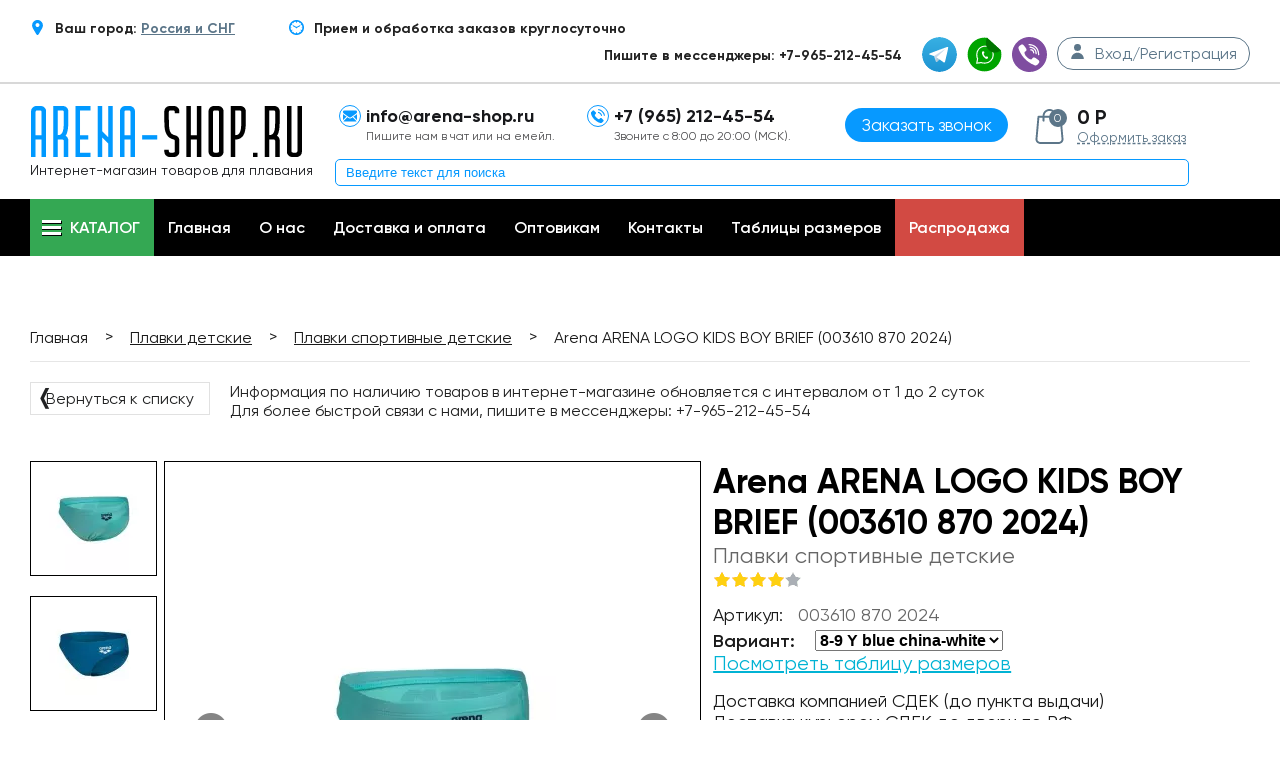

--- FILE ---
content_type: text/html; charset=UTF-8
request_url: https://arena-shop.ru/products/arena-arena-logo-kids-boy-brief-003610-870-2024
body_size: 9829
content:
<!DOCTYPE html> <html> <head> <base href="https://arena-shop.ru/"> <title>Купить Arena ARENA LOGO KIDS BOY BRIEF (003610 870 2024)</title> <meta http-equiv="Content-Type" content="text/html; charset=UTF-8"> <meta name="description" content="Чрезвычайно удобные плавки с логотипом Arena для мальчиков идеально подходят для занятий плаванием в бассейне или на пляже. Изготовлены из быстросохнущей и устойчивой к хлору ткани. Для большего удобства модель дополнена подкладкой спереди. Плавки регулируются по талии с помощью внутреннего шнурка. Изготовлены из переработанного полиэстера. Длина изделия по боковому шву: 4 см"> <meta name="keywords" content="Arena ARENA LOGO KIDS BOY BRIEF (003610 870 2024) Одежда, Плавки"> <meta name="yandex-verification" content="7de2a32dc53cb8a5"> <meta name="yandex-verification" content="ab2d3c6dcdd710c0"> <meta name="wmail-verification" content="ffe889e99b44a9344870f486382a7e8a"> <meta name="yandex-verification" content="ab2d3c6dcdd710c0"> <meta name="yandex-verification" content="1bc7d4bec70eb425"> <meta name="verification" content="b5732525ba2a43547a04350db468d2"> <meta name="robots" content="index,follow"> <meta name="viewport" content="width=device-width"> <meta name="google-site-verification" content="gy4PfKsb22q1NdPgpNbFEF5wtFEZrD3p6oSh8cH_bBg"> <meta name="google-site-verification" content="WV0OP_uV1AAU0be9qsJpGTcpoQtFzaZMVZuHI_XHztE"> <meta name='wmail-verification' content='e1b8322d185caaac0bd7e26892725236'> <meta property="og:title" content="Купить Arena ARENA LOGO KIDS BOY BRIEF (003610 870 2024)"> <meta property="og:type" content="website"> <meta property="og:url" content="https://arena-shop.ru/products/arena-arena-logo-kids-boy-brief-003610-870-2024"> <meta property="og:image" content="https://arena-shop.ru/files/products/003610_870_arena_logo_kids_boy_brief_001_fl_s_2938486.jpg?abfab24b9bfcaf2fb1e7068f059d9286"> <link href="/design/new/favicon.ico" rel="icon" type="image/x-icon"> <link href="/design/new/favicon.ico" rel="shortcut icon" type="image/x-icon"> <style>
		@font-face{font-family:Gilroy-Regular;src:url(/design/new/fonts/Gilroy-Regular.woff2) format('woff2');font-weight:400;font-display:swap;font-style:normal}@font-face{font-family:Gilroy-Regular;src:url(/design/new/fonts/Gilroy-SemiBold.woff2) format('woff2');font-weight:600;font-display:swap;font-style:normal}@font-face{font-family:Gilroy-Regular;src:url(/design/new/fonts/Gilroy-Bold.woff2) format('woff2');font-weight:900;font-display:swap;font-style:bold}
		.autocomplete-w1{position:absolute;top:0;left:0;margin:6px 0 0 6px}.autocomplete{border:1px solid #999;background:#fff;cursor:default;text-align:left;overflow-x:auto;overflow-y:auto;margin:-6px 6px 6px -6px}.autocomplete .selected{background:#f0f0f0}.autocomplete div{padding:2px 5px;white-space:nowrap}.autocomplete strong{font-weight:400;color:#39f}
	</style> <link href="/cache/css/styles1_20250223082050.css" rel="stylesheet"> </head> <body> <div class="hidden"></div> <div itemscope itemtype="https://schema.org/LocalBusiness"> <div id='top_line' > <div class="content"> <div class="right-top" style="margin-right: 50px;"> <div class="top-icon"><img class="top-icon" loading="lazy" src="/design/new/img/location-pin.svg"></div> <span class="top-text">Ваш город: <a href="#" id="inline" class="left-text"> Россия и СНГ</a></span> </div> <div class="right-top" > <div class="top-icon"><img class="top-icon" loading="lazy" src="/design/new/img/wall-clock.svg"></div> <span class="top-text">Прием и обработка заказов круглосуточно</span> </div> <div class="right-menu social"> <div class="text-soc">Пишите в мессенджеры: +7-965-212-45-54</div> <div class="top-icon soc-ok"><a href="tg://resolve?domain=https://t.me/Arena_shop_ru"><img class="top-icon-img" loading="lazy" src="/design/new/img/telegram.svg"></a></div> <div class="top-icon soc-vk"><a href="https://api.whatsapp.com/send/?phone=79035836006&text=Здравствуйте%2C+у+меня+есть+вопрос"><img class="top-icon-img" loading="lazy" src="/design/new/img/whatsapp.svg"></a></div> <div class="top-icon soc-inst"><a href="viber://chat?number=79035836006"><img class="top-icon-img" loading="lazy" src="/design/new/img/viber.svg"></a></div> <a href="#auth" id="inline" class="right-link"> <div class="log-icon"><img class="user-icon" src="/design/new/img/user.svg"></div> <span class="login-text">Вход/Регистрация</span> </a> <div style="display:none;"> <form id="auth" method="post"> <fieldset class="form form--popup"> <span class="auth-heading">Вход</span> <div class="form-group"> <input class="form-field form-group__input" type="text" placeholder="Email" class="auth-first" name="email" data-format="email" data-notice="Введите email" value="" maxlength="255" /> </div> <div class="form-group relative"> <input class="form-field form-group__input" type="password" placeholder="Пароль" class="auth-sec" name="password" data-format=".+" data-notice="Введите пароль" value="" /> <a href="user/password_remind" class="reminder">Забыли?</a> </div> <input type="submit" class="button auth-last" name="login" value="Войти"> <div class="new-user"> <a href="/user/register" class="new-user-link">Регистрация нового пользователя</a> </div> </fieldset> </form> </div> </div> </div> </div> <header id="top-header"> <div class="content"> <div class="header-logo header-col"> <a href="./"> <img src="/design/new/img/logo_s.svg" loading="eager" fetchpriority="high" alt="arena-rus.ru"> </a> <span class="header-slogan">Интернет-магазин товаров для плавания</span> <span class="microdata" itemprop="name">Arena-Shop.ru</span> <div class="microdata" itemprop="address" itemscope itemtype="https://schema.org/PostalAddress"> <span itemprop="streetAddress">ул. пр.Мира 33 Олимпик Плаза</span> <span itemprop="addressLocality">г. Москва</span> <span itemprop="postalCode">129110</span> </div> <span class="microdata" itemprop="telephone"></span> </div> <div class="header-col left hidden-xs"> <div class="top-icon"><img class="top-icon-img" loading="lazy" src="/design/new/img/black-back-closed-envelope-shape.svg"></div> <span class="top-text">info@arena-shop.ru</span><br> <span class="contact-text">Пишите нам в чат или на емейл.</span> </a> </div> <div class="header-col left hidden-xs"> <div class="top-icon"><img class="top-icon-img" loading="lazy" src="/design/new/img/telephone.svg"></div> <span class="top-text">+7 (965) 212-45-54</span><br> <span class="contact-text">Звоните с 8:00 до 20:00 (МСК).</span> </div> <div class="header-calback center"> <a href="#callback" class="to-call-btn">Заказать звонок</a> <div style="display:none;"> <form id="callback" method="post" action="zayavka.php"> <fieldset class="form form--popup"> <span class="callback-heading">Заказать обратный звонок</span> <div class="center"> <div class="form-group"> <input class="form-field form-group__input" type="text" placeholder="Введите Ваше Имя" name="phoneName"> </div> <div class="form-group"> <input class="form-field form-group__input" type="text" placeholder="+7 (___) ___-____" required id="phone2" name="phoneNumber"> </div> <div class="form-group"> <div id="captcha3" class="captcha2"> <img src="[data-uri]" data-captcha-src="/captcha3/captcha_cart.php" style="max-width: 100%;"> <br> <input type="text" name="captcha3" class="form-field form-group__input" placeholder="Введите код на картинке" required> </div> </div> <input type="hidden" name="loc" value="Заказать обратный звонок"> <input type="submit" class="button callback-btn" name="call-control" value="ЗАКАЗАТЬ"> </div> </fieldset> </form> </div> </div> <div class="header-col header-cart left"> <div id="cart_informer"> <a href="#cart_popup" id="cart-pop" class="link-cart fancybox"> <div class="cart-icon"> <span class="cart-count">0</span> </div> </a> <span class="cart-inf-t">0 Р</span> <a class="link-dash" href="/cart">Оформить заказ</a> </a> <div id="cart_popup" style="display: none;"> <div class="cart-inf-header"> <span class="cart-inf-h">Корзина пуста</span> </div> </div> </div> </div> <div class="header-search"> <form action="products"> <input type="text" name="keyword" value="" placeholder="Введите текст для поиска"> </form> </div> </div> </header> <nav id="top-line"> <div class="content relative"> <ul class="menu" class="catalog-link"> <li id="header-categories" class="catalog-link"> <a class="desctop-catalog-link header-trigger"> <div class="burger"></div><span>Каталог</span> </a> <a href="#" class="mobile-catalog-link header-trigger"> <div class="burger"></div><span>Каталог</span> </a> <div class="menu-sub"> <ul id="cats-1" class="menu-sub-col" data-outside="true"> <li class="dd-dropdown" data-level="1"> <a  href="catalog/gidrokostyumy-startovy" data-category="31">
															Гидрокостюмы стартовые 
																															<span class="menu-arrow dd-trigger"></span> </a> <ul class="menu-sub-col dd-drop"> <li class=""> <a  href="catalog/gidrokostyumy-arena" data-category="131">
														Гидрокостюмы ARENA
													</a> </li> </ul> </li> <li class="dd-dropdown" data-level="1"> <a  href="catalog/gidroshorty-" data-category="44">
															Гидрошорты стартовые
																															<span class="menu-arrow dd-trigger"></span> </a> <ul class="menu-sub-col dd-drop"> <li class=""> <a  href="catalog/gidroshorty-arena" data-category="132">
														Гидрошорты ARENA
													</a> </li> </ul> </li> <li class="dd-dropdown" data-level="1"> <a  href="catalog/kostyumy-dlya-triatlona" data-category="552">
															Костюмы для Триатлона
																															<span class="menu-arrow dd-trigger"></span> </a> <ul class="menu-sub-col dd-drop"> <li class=""> <a  href="catalog/gidrokostyumy-dlya-triatlona" data-category="553">
														Гидрокостюмы для триатлона
													</a> </li> <li class=""> <a  href="catalog/aksessuary-iz-neoprena-dlya-triatlona" data-category="554">
														Аксессуары из неопрена для триатлона
													</a> </li> <li class=""> <a  href="catalog/razdelnye-kostyumy-dlya-triatlona" data-category="555">
														Раздельные костюмы для триатлона
													</a> </li> <li class=""> <a  href="catalog/slitnye-kostyumy-dlya-triatlona" data-category="556">
														Слитные костюмы для триатлона
													</a> </li> </ul> </li> <li class="dd-dropdown" data-level="1"> <a  href="catalog/kupalniki" data-category="29">
															Купальники
																															<span class="menu-arrow dd-trigger"></span> </a> <ul class="menu-sub-col dd-drop"> <li class=""> <a  href="catalog/kupalniki-slitnye" data-category="158">
														Купальники слитные
													</a> </li> <li class=""> <a  href="catalog/kupalniki-razdelnye" data-category="159">
														Купальники раздельные
													</a> </li> </ul> </li> <li class="dd-dropdown" data-level="1"> <a  href="catalog/kupalniki-detskie" data-category="37">
															Купальники детские
																															<span class="menu-arrow dd-trigger"></span> </a> <ul class="menu-sub-col dd-drop"> <li class=""> <a  href="catalog/kupalniki-slitnye-" data-category="160">
														Купальники слитные 
													</a> </li> <li class=""> <a  href="catalog/kupalniki-razdelnye-" data-category="161">
														Купальники раздельные 
													</a> </li> </ul> </li> <li class="dd-dropdown" data-level="1"> <a  href="catalog/plavki" data-category="30">
															Плавки
																															<span class="menu-arrow dd-trigger"></span> </a> <ul class="menu-sub-col dd-drop"> <li class=""> <a  href="catalog/plavki-shorty" data-category="162">
														Плавки-шорты
													</a> </li> <li class=""> <a  href="catalog/plavki-sportivnye-muzhskie" data-category="236">
														Плавки спортивные (мужские)
													</a> </li> <li class=""> <a  href="catalog/plavki-dzhammery-" data-category="133">
														Плавки-джаммеры 
													</a> </li> </ul> </li> <li class="dd-dropdown" data-level="1"> <a  href="catalog/plavki-detskie" data-category="38">
															Плавки детские
																															<span class="menu-arrow dd-trigger"></span> </a> <ul class="menu-sub-col dd-drop"> <li class=""> <a class="selected" href="catalog/plavki-sportivnye-detskie" data-category="237">
														Плавки спортивные детские
													</a> </li> <li class=""> <a  href="catalog/plavki-shorty-detskie" data-category="163">
														Плавки шорты детские
													</a> </li> <li class=""> <a  href="catalog/plavki-dzhammery-detskie" data-category="164">
														Плавки джаммеры детские
													</a> </li> </ul> </li> <li class="dd-dropdown" data-level="1"> <a  href="catalog/odezhda-arena-" data-category="32">
															Одежда ARENA 
																															<span class="menu-arrow dd-trigger"></span> </a> <ul class="menu-sub-col dd-drop"> <li class=""> <a  href="catalog/odezhda-arena-muzhskaya" data-category="48">
														Одежда Arena мужская
													</a> </li> <li class=""> <a  href="catalog/odezhda-arena-zhenskaya" data-category="47">
														Одежда Arena женская
													</a> </li> <li class=""> <a  href="catalog/odezhda-arena-detskaya" data-category="52">
														Одежда Arena детская
													</a> </li> <li class=""> <a  href="catalog/halatypolotentsa" data-category="49">
														Халаты/Полотенца
													</a> </li> <li class=""> <a  href="catalog/noski" data-category="50">
														Носки
													</a> </li> </ul> </li> </ul> <ul id="cats-2" class="menu-sub-col" data-outside="true"> <li class="dd-dropdown" data-level="1"> <a  href="catalog/plyazhnaya-zhenskaya-odezhda" data-category="34">
															Пляжная женская одежда
																															<span class="menu-arrow dd-trigger"></span> </a> <ul class="menu-sub-col dd-drop"> <li class=""> <a  href="catalog/kupalniki-plyazhnye-razdelnye-" data-category="165">
														Купальники пляжные раздельные 
													</a> </li> <li class=""> <a  href="catalog/kupalniki-plyazhnye-slitnye" data-category="166">
														Купальники пляжные слитные
													</a> </li> <li class=""> <a  href="catalog/shorty-plyazhnye-zhenskie" data-category="167">
														Шорты пляжные женские
													</a> </li> </ul> </li> <li class="dd-dropdown" data-level="1"> <a  href="catalog/plyazhnaya-muzhskaya-odezhda" data-category="35">
															Пляжная мужская одежда
																															<span class="menu-arrow dd-trigger"></span> </a> <ul class="menu-sub-col dd-drop"> <li class=""> <a  href="catalog/plavki-plyazhnye-muzhskie" data-category="169">
														Плавки пляжные мужские
													</a> </li> <li class=""> <a  href="catalog/shorty-plyazhnye-muzhskie" data-category="168">
														Шорты пляжные мужские
													</a> </li> <li class=""> <a  href="catalog/futbolki-plyazhnye-muzhskie" data-category="170">
														Футболки пляжные мужские
													</a> </li> </ul> </li> <li class="dd-dropdown" data-level="1"> <a  href="catalog/plyazhnaya-detskaya-odezhda" data-category="36">
															Пляжная детская одежда
																															<span class="menu-arrow dd-trigger"></span> </a> <ul class="menu-sub-col dd-drop"> <li class=""> <a  href="catalog/kupalniki-plyazhnye-detskie" data-category="172">
														Купальники пляжные детские
													</a> </li> <li class=""> <a  href="catalog/shorty-plyazhnye-detskie" data-category="171">
														Шорты пляжные детские
													</a> </li> <li class=""> <a  href="catalog/futbolki-plyazhnye-detskie" data-category="173">
														Футболки пляжные детские
													</a> </li> </ul> </li> <li class="dd-dropdown" data-level="1"> <a  href="catalog/shapochki-dlya-plavaniya" data-category="41">
															Шапочки для плавания
																															<span class="menu-arrow dd-trigger"></span> </a> <ul class="menu-sub-col dd-drop"> <li class=""> <a  href="catalog/silikonovye-shapochki" data-category="174">
														Силиконовые шапочки
													</a> </li> <li class=""> <a  href="catalog/startovye-shapochki-" data-category="175">
														Стартовые шапочки 
													</a> </li> <li class=""> <a  href="catalog/tkanevye-shapochki" data-category="176">
														Тканевые шапочки
													</a> </li> <li class=""> <a  href="catalog/shapochki-dlya-dlinnyh-volos" data-category="177">
														Шапочки для длинных волос
													</a> </li> </ul> </li> <li class="dd-dropdown" data-level="1"> <a  href="catalog/ochki-dlya-plavaniya" data-category="39">
															Очки для плавания
																															<span class="menu-arrow dd-trigger"></span> </a> <ul class="menu-sub-col dd-drop"> <li class=""> <a  href="catalog/ochki-startovye-arena" data-category="178">
														Очки стартовые Arena
													</a> </li> <li class=""> <a  href="catalog/ochki-dlya-trenirovok-arena" data-category="179">
														Очки для тренировок Arena
													</a> </li> <li class=""> <a  href="catalog/ochki-maska-arena-" data-category="180">
														Очки-маска Arena 
													</a> </li> <li class=""> <a  href="catalog/ochki-dlya-plavaniya-detskie-arena" data-category="60">
														Очки для плавания детские Arena
													</a> </li> <li class=""> <a  href="catalog/nabor-ochkishapochka-arena-" data-category="181">
														Набор очки+шапочка Arena 
													</a> </li> </ul> </li> <li class="dd-dropdown" data-level="1"> <a  href="catalog/sumki--ryukzaki" data-category="42">
															Сумки &amp; Рюкзаки
																															<span class="menu-arrow dd-trigger"></span> </a> <ul class="menu-sub-col dd-drop"> <li class=""> <a  href="catalog/ryukzaki-arena" data-category="182">
														Рюкзаки Arena
													</a> </li> <li class=""> <a  href="catalog/sumki-sportivnye-arena" data-category="183">
														Сумки спортивные Arena
													</a> </li> <li class=""> <a  href="catalog/sumki-dlya-aksessuarov-arena" data-category="184">
														Сумки для аксессуаров Arena
													</a> </li> <li class=""> <a  href="catalog/chemodany-arena" data-category="1153">
														Чемоданы ARENA
													</a> </li> </ul> </li> <li class="dd-dropdown" data-level="1"> <a  href="catalog/slantsy" data-category="40">
															Сланцы
																															<span class="menu-arrow dd-trigger"></span> </a> <ul class="menu-sub-col dd-drop"> <li class=""> <a  href="catalog/slantsy-dlya-bassejna-muzhskie" data-category="188">
														Сланцы для бассейна мужские
													</a> </li> <li class=""> <a  href="catalog/slantsy-dlya-plyazha-i-hodby-muzhskie" data-category="189">
														Сланцы для пляжа и ходьбы мужские
													</a> </li> <li class=""> <a  href="catalog/slantsy-dlya-bassejna-zhenskie" data-category="190">
														Сланцы для бассейна женские
													</a> </li> <li class=""> <a  href="catalog/slantsy-dlya-plyazha-i-hodby-zhenskie" data-category="191">
														Сланцы для пляжа и ходьбы женские
													</a> </li> <li class=""> <a  href="catalog/slantsy-dlya-bassejna-detskie" data-category="192">
														Сланцы для бассейна детские
													</a> </li> <li class=""> <a  href="catalog/slantsy-dlya-plyazha-i-hodby-detskie" data-category="193">
														Сланцы для пляжа и ходьбы детские
													</a> </li> </ul> </li> <li class="dd-dropdown" data-level="1"> <a  href="catalog/aksessuary-dlya-plavaniya-" data-category="43">
															Аксессуары для плавания 
																															<span class="menu-arrow dd-trigger"></span> </a> <ul class="menu-sub-col dd-drop"> <li class=""> <a  href="catalog/maski-i-trubki-" data-category="194">
														Маски и трубки 
													</a> </li> <li class=""> <a  href="catalog/lasty-dlya-bassejna-i-plavaniya" data-category="195">
														Ласты для бассейна и плавания
													</a> </li> <li class=""> <a  href="catalog/lopatki-dlya-plavaniya" data-category="196">
														Лопатки для плавания
													</a> </li> <li class=""> <a  href="catalog/doski-i-kolobashki-dlya-plavaniya-" data-category="197">
														Доски и колобашки для плавания 
													</a> </li> <li class=""> <a  href="catalog/berushi" data-category="198">
														Беруши
													</a> </li> <li class=""> <a  href="catalog/zazhimy-dlya-nosa" data-category="199">
														Зажимы для носа
													</a> </li> <li class=""> <a  href="catalog/shorty-trenirovochnye-tormoznye" data-category="200">
														Шорты тренировочные, тормозные
													</a> </li> <li class=""> <a  href="catalog/detskie-aksessuary-dlya-plavaniya" data-category="202">
														Детские аксессуары для плавания
													</a> </li> <li class=""> <a  href="catalog/prochie-aksessuary-dlya-plavaniya" data-category="201">
														Прочие аксессуары для плавания
													</a> </li> </ul> </li> </ul> <ul id="cats-2" class="menu-sub-col" data-outside="true"> </div> </li> <li id="pages" class="pages-link catalog-link" data-outside="true" data-otherdrops="true"> <div class="dd-dropdown" data-level="1"> <a class="mobile-catalog-link header-trigger dd-trigger" href="#"> <div class="burger"></div><span>Меню</span> </a> <div class="pages-container dd-drop"> <ul class="pages"> <li > <a data-page="1" href="">Главная</a> </li> <li > <a data-page="12" href="o-nas">О нас</a> </li> <li > <a data-page="2" href="dostavka_i_oplata">Доставка и оплата</a> </li> <li > <a data-page="11" href="optovikam">Оптовикам</a> </li> <li > <a data-page="6" href="contact">Контакты</a> </li> <li > <a data-page="15" href="tablitsy-razmerov">Таблицы размеров</a> </li> <li class="sale"> <a href="/sales">Распродажа</a> </li> </ul> </div> </div> </li> </ul> </div> </nav> <div id="content-block"> <div class="module-breadcumbs"> <div class="content"> <div class="box"> <div class="breadcumb-block" itemscope itemtype="http://schema.org/BreadcrumbList"> <p class="breadcumb__item" itemprop="itemListElement" itemscope
			itemtype="http://schema.org/ListItem"> <a class="breadcumb__item" href="/" itemprop="item"><span itemprop="name">Главная</span><meta itemprop="position" content="1" /></a> </p> <span class="separetor">></span> <p class="breadcumb__item" itemprop="itemListElement" itemscope
			itemtype="http://schema.org/ListItem"> <a href="catalog/plavki-detskie" itemprop="item"> <span itemprop="name">Плавки детские</span> <meta itemprop="position" content="2" /> </a> </p> <span class="separetor">></span> <p class="breadcumb__item" itemprop="itemListElement" itemscope
			itemtype="http://schema.org/ListItem"> <a href="catalog/plavki-sportivnye-detskie" itemprop="item"> <span itemprop="name">Плавки спортивные детские</span> <meta itemprop="position" content="3" /> </a> </p> <span class="separetor">></span> <p class="breadcumb__item"> <span>Arena ARENA LOGO KIDS BOY BRIEF (003610 870 2024)</span> </p> </div> <div class="product-inf"> <a class="come-back" href="catalog/plavki-sportivnye-detskie"><b>&#10092;</b> Вернуться к списку</a> <div class="addi-info"> <span class="pod-inf-he">Информация по наличию товаров в интернет-магазине обновляется с интервалом от 1 до 2 суток<br/> Для более быстрой связи с нами,  пишите в мессенджеры: +7-965-212-45-54</span> </div> </div> </div> </div> </div> <div class="module-main-body"> <div class='content'> <div class="box" itemscope itemtype="http://schema.org/Product"> <div class="row"> <div class="product-images"> <div class="mini-images-block"> <div> <a id="image53743" class="mini-image" href="https://arena-shop.ru/files/products/003610_870_arena_logo_kids_boy_brief_001_fl_s_2938486.800x600.jpg?7983955df446f68085efcad6e700392f" data-id="53743" data-standard="https://arena-shop.ru/files/products/003610_870_arena_logo_kids_boy_brief_001_fl_s_2938486.474x300.jpg?f474d7bf689acaec2b0d73ad9a797084" data-slide-index="0"> <img src="https://arena-shop.ru/files/products/003610_870_arena_logo_kids_boy_brief_001_fl_s_2938486.110x110.jpg?e19a09acc03dc949c8e34f7325e332a1" loading="lazy" alt="Arena ARENA LOGO KIDS BOY BRIEF (003610 870 2024)"> </a> <a id="image53742" class="mini-image" href="https://arena-shop.ru/files/products/003610_860_arena_logo_kids_boy_brief_001_fl_s_2938477.800x600.jpg?ae045634e717a33573960004a48f17d8" data-id="53742" data-standard="https://arena-shop.ru/files/products/003610_860_arena_logo_kids_boy_brief_001_fl_s_2938477.474x300.jpg?110cc5bb3748c6488a4248993fe4af57" data-slide-index="1"> <img src="https://arena-shop.ru/files/products/003610_860_arena_logo_kids_boy_brief_001_fl_s_2938477.110x110.jpg?e572ba4bee26aba3aeabe5111dbd9586" loading="lazy" alt="Arena ARENA LOGO KIDS BOY BRIEF (003610 870 2024)"> </a> </div> </div> <div class="big-image"> <div class="slider2"> <div id="image-slide-53743" class="slide-img" data-id="53743"> <a href="https://arena-shop.ru/files/products/003610_870_arena_logo_kids_boy_brief_001_fl_s_2938486.800x600.jpg?7983955df446f68085efcad6e700392f" class="fancybox" rel="group1"> <img src="https://arena-shop.ru/files/products/003610_870_arena_logo_kids_boy_brief_001_fl_s_2938486.474x300.jpg?f474d7bf689acaec2b0d73ad9a797084" loading="eager" fetchpriority="high" alt="" style="min-height:275px"> </a> </div> <div id="image-slide-53742" class="slide-img" data-id="53742"> <a href="https://arena-shop.ru/files/products/003610_860_arena_logo_kids_boy_brief_001_fl_s_2938477.800x600.jpg?ae045634e717a33573960004a48f17d8" class="fancybox" rel="group1" data-standard="https://arena-shop.ru/files/products/003610_860_arena_logo_kids_boy_brief_001_fl_s_2938477.474x300.jpg?110cc5bb3748c6488a4248993fe4af57"><img src="https://arena-shop.ru/files/products/003610_860_arena_logo_kids_boy_brief_001_fl_s_2938477.474x300.jpg?110cc5bb3748c6488a4248993fe4af57" loading="lazy" alt="Arena ARENA LOGO KIDS BOY BRIEF (003610 870 2024)" /></a> </div> </div> <div class="stickers"> </span> </div> </div> </div> <form class="product-info-in variants" action="/cart"> <h1 class="main-product-name" data-product="12835"itemprop="name">Arena ARENA LOGO KIDS BOY BRIEF (003610 870 2024)</h1> <span class="main-product-cat">Плавки спортивные детские</span> <div class="row"> <div class="art-rate"> <div class="rating"> <div class="star-f"></div> <div class="star-f"></div> <div class="star-f"></div> <div class="star-f"></div> <div class="star-nf"></div> </div> <div class="row"> <span class="art">Артикул:</span><span class="art-body">003610 870 2024</span> </div> </div> </div> <div class="row"> <span class="art2">Вариант:</span> <select id="ver_sel" name="variant" style="font-weight: 600; font-size: 16px;"> <option value="73933" data-sku="003610 870 2024" data-price="1 664" data-price-original="1664.00" data-images="" selected="selected">
													 8-9 Y blue china-white												</option> <option value="73932" data-sku="003610 870 2024" data-price="1 664" data-price-original="1664.00" data-images="" >
													 8-9 Y water-navy												</option> <option value="73931" data-sku="003610 870 2024" data-price="1 664" data-price-original="1664.00" data-images="" >
													 6-7 Y blue china-white												</option> <option value="73930" data-sku="003610 870 2024" data-price="1 664" data-price-original="1664.00" data-images="" >
													 6-7 Y water-navy												</option> <option value="73929" data-sku="003610 870 2024" data-price="1 664" data-price-original="1664.00" data-images="" >
													 4-5 Y blue china-white												</option> <option value="73928" data-sku="003610 870 2024" data-price="1 664" data-price-original="1664.00" data-images="" >
													 4-5 Y water-navy												</option> </select> </div> <div class="row ss-pr"> <a class="my-size fancybox" href="design/new/img/size/swiming-boys1.jpg">Посмотреть таблицу размеров

</a> </div> <div class="row"><span class="delivery-time">Доставка компанией СДЕК (до пункта выдачи) <br/>Доставка курьером СДЕК до двери по РФ.<br/>Доставка по РФ Почтой России 1-м классом 500 рублей.<br/>Доставка за пределы РФ компанией СДЕК.</span></div> <div class="row price-prod" itemprop="offers" itemscope itemtype="http://schema.org/Offer"> <span class="main-price1"><span itemprop="price" content="1664.00">1 664</span> <span itemprop="priceCurrency" content="RUB">руб</span></span> <span class="main-price2 none">0</span> </div> <div class="amount-wrap clearfix"> <a class="amount-minus">-</a> <input type="text" class="amount-mun" name="amount" value="1"> <a class="amount-plus">+</a> </div> <input class="add-to-cart" type="submit" value="Добавить в корзину" data-result-text="добавлено" /> <div class="customer-defender"> <div class="defend-ic"></div> <span class="defend-heading">Защита Покупателя</span> <span class="defend-text">Возврат стоимости при несоответствии товара описанию</span> </div> </form> </div> <div class="row option-row"> <div class="tabs"> <input id="tab1" type="radio" name="tabs" checked> <label for="tab1" title="Описание товара">Описание товара</label> <input id="tab2" type="radio" name="tabs"> <label for="tab2" title="Характеристики">Характеристики</label> <input id="tab3" type="radio" name="tabs"> <label for="tab3" title="Комментарии">Комментарии</label> <section id="content1"> <div itemprop="description">
								Чрезвычайно удобные плавки с логотипом Arena для мальчиков идеально подходят для занятий плаванием в бассейне или на пляже. Изготовлены из быстросохнущей и устойчивой к хлору ткани. Для большего удобства модель дополнена подкладкой спереди. Плавки регулируются по талии с помощью внутреннего шнурка. Изготовлены из переработанного полиэстера. Длина изделия по боковому шву: 4 см
									</div> </section> <section id="content2"> <table class="product-features"> <tr> <td>Материал</td> <td>82% полиэстер, 18% эластан</td> </tr> <tr> <td>Коллекция</td> <td>2024</td> </tr> </table> </section> <section id="content3"> <p>
									Пока нет комментариев
								</p> <form class="comment-form" method="post"> <fieldset class="form"> <span class="comment-form-heading">Написать комментарий</span> <div class="form-group"> <label class="form-group__label" for="comment-name">Имя</label> <input id="comment-name" class="form-field form-group__input" type="text" name="name" value="" data-format=".+" data-notice="Введите имя" /> </div> <div class="form-group"> <label class="form-group__label" for="comment-text">Комментарий</label> <textarea id="comment-text" class="form-field form-group__textarea" name="text" data-format=".+" data-notice="Введите комментарий"></textarea> </div> <div class="form-group captcha_group"> <div class="captcha_left"> <div class="secret_number">41 + ? =  42</div> </div> <div class="captcha_right"> <input class="input_captcha" id="comment_captcha" type="text" name="captcha_code" value="" placeholder="Введите ответ*" /> </div> </div> <input class="content-subm" type="submit" name="comment" value="Отправить" /> </fieldset> </form> </section> </div> </div> </div> </div> </div> </div> <footer> <div class="content"> <div class="footer-logo"> <a href="./"> <img src="/design/new/img/logo_f.svg" loading="lazy" alt="arena-rus.ru"> </a> <span class="footer-slogan">Arena-товары для плавания и спорта</span> </div> <div class="footer-col"> <ul class="bot-menu"> <li class="selected"> <a data-page="1" href="">Главная</a> </li> <li> <a data-page="12" href="o-nas">О нас</a> </li> <li> <a data-page="2" href="dostavka_i_oplata">Доставка и оплата</a> </li> <li> <a data-page="11" href="optovikam">Оптовикам</a> </li> <li> <a href="catalog/ostorozhno-moshenniki-" data-category="1157">Осторожно, Мошенники! </a> </li> <li> <a href="catalog/politika-konfidentsialnosti" data-category="1158">Политика конфиденциальности</a> </li> </ul> </div> <div class="footer-col"> <ul class="bot-menu"> <li> <a data-page="4" href="blog">Новости</a> </li> <li> <a data-page="6" href="contact">Контакты</a> </li> <li> <a data-page="15" href="tablitsy-razmerov">Таблицы размеров</a> </li> <li> <a href="catalog/politika-bezopasnosti-platezhej-paykeeper" data-category="1156">Политика безопасности платежей PayKeeper</a> </li> <li> <a href="catalog/oferta-robokassa" data-category="1159">Оферта-Робокасса</a> </li> <li> <a href="catalog/kak-oplatit-cherez-servis-dolyami-" data-category="1227">Как оплатить через сервис Долями? </a> </li> </ul> </div> <div class="footer-contact"> <div class="col-sm-6 left"> <div class="top-icon"><img class="top-icon-img" loading="lazy" src="/design/new/img/black-back-closed-envelope-shape.svg"></div> <span class="top-text" style="color: #fff;font-weight: 900;font-size: 16px;">info@arena-shop.ru</span> </div> <div class="col-sm-6 left"> <div class="top-icon"><img class="top-icon-img" loading="lazy" src="/design/new/img/telephone.svg"></div> <span class="top-text" style="color: #fff;font-weight: 900;font-size: 16px;">+7-965-212-45-54</span> </div> <form class="news clearfix" name="subscription"> <div class="news-text">Подпишитесь на обновления и будьте в курсе всех выгодных предложений</div> <div class="form-group"> <input class="form-field form-group__input" type="email" value="" name="email" placeholder="Введите ваш email" required="required"> <input class="content-subm" type="submit" value="Подписаться"> </div> </form> <div id="subscription_answer" class="none"></div> <iframe data-defdel="https://yandex.ru/sprav/widget/rating-badge/19974743482" width="150" height="50" loading="lazy" frameborder="0"></iframe> </div></div> </div> </footer> <div class="cops"> <div class="content"> <div class="box"> <span class="cops-text">
						©2025 Всe права защищены.
				</span> </div> </div> </div> </div> <a href="#" class="scrollToTop">НАВЕРХ</a> </div> <link href="/cache/css/styles2_20250222190850.css" rel="stylesheet"> <script>var SAPP={}</script> <script src="/js/jquery/jquery.js"></script> <script src="/cache/js/bxslider_20200211142647.js"></script> <script src="/cache/js/mask_subscr_20200211142647.js"></script> <script src="/design/new/js/fancybox/source/jquery.fancybox.pack.js"></script> <script src="/cache/js/ajaxcart_20240303103634.js"></script> <script src="/js/autocomplete/jquery.autocomplete-min.js"></script> <script>
		$(function() {
			//  Автозаполнитель поиска
			$(".input_search").autocomplete({
				serviceUrl:'ajax/search_products.php',
				minChars:1,
				noCache: false,
				onSelect:
				function(value, data) {
					$(".input_search").closest('form').submit();
				},
				fnFormatResult:
				function(value, data, currentValue){
					var reEscape = new RegExp('(\\' + ['/', '.', '*', '+', '?', '|', '(', ')', '[', ']', '{', '}', '\\'].join('|\\') + ')', 'g');
					var pattern = '(' + currentValue.replace(reEscape, '\\$1') + ')';
					return (data.image?"<img align=absmiddle src='"+data.image+"'> ":'') + value.replace(new RegExp(pattern, 'gi'), '<strong>$1<\/strong>');
				}
			});
		});
	</script> <script data-defdel="/design/new/js/jquery-ui.js"></script> <script src="/cache/js/checkform_20250222223028.js"></script> <script data-defdel="//code.jivo.ru/widget/Vxps6UJFfZ" defer></script> <script data-defdel="https://www.google.com/recaptcha/api.js" defer></script> <script>(function(){var _$1=this,_$2=_$1.setTimeout,_1=function(t){['touchstart','mousemove','wheel','focusin'].forEach(function(e){document.addEventListener(e,function(){if(!t){t=1;document.querySelectorAll('[data-defdel]').forEach(function(el){el.src=el.dataset.defdel});if('function'==typeof yaMetr){yaMetr()};}},{once:1})})},_$0=_$2(_1,0)}).call(this)</script> <script>function yaMetr(){var e,t,a,n;e=window,n=document,t="script",e.ym=e.ym||function(){(e.ym.a=e.ym.a||[]).push(arguments)},e.ym.l=+new Date,a=n.createElement(t),n=n.getElementsByTagName(t)[0],a.defer=1,a.src="//mc.yandex.ru/metrika/tag.js",n.parentNode.insertBefore(a,n),ym(89404018,"init",{clickmap:!0,trackLinks:!0,accurateTrackBounce:!0})}</script> <script data-defdel="//cdn.callbackhunter.com/cbh.js?hunter_code=2fa6b56913f8eece378d6faa5578a354" defer></script> </body> </html>

--- FILE ---
content_type: text/css
request_url: https://arena-shop.ru/cache/css/styles1_20250223082050.css
body_size: 12800
content:
*,*:before,*:after{box-sizing:border-box}body{font-family:'Gilroy-Regular',sans-serif;font-weight:normal;font-size:14px;min-width:320px;position:relative;padding:0;margin:0}a{color:#5c7689}#content-block{overflow:hidden}body input:focus:required:invalid,body textarea:focus:required:invalid{color:red}body input:required:valid,body textarea:required:valid{color:green}img{max-width:100%;height:auto;max-height:100%}svg{display:inline-block;vertical-align:top}.hidden{display:none}.content{width:1220px;min-width:320px;margin:0 auto;position:relative}.content:after{content:"";display:block;height:0;clear:both}.input-hidden{margin:0;position:absolute;left:-9999px}.relative{position:relative}.center{text-align:center}.right{text-align:right}.text-red{color:red}.row{float:left;width:100%}.image{display:block}.image__inner{display:block;font-size:0;text-align:center}.image__inner img{display:inline-block;vertical-align:middle}.captcha_group{display:flex;margin-bottom:10px;align-items:center}.captcha_left{margin-right:10px}.secret_number{font-size:20px}.captcha_right input{height:40px}header{padding:21px 0;background:#fff}.header img{float:left}.header-logo{display:inline-block;width:25% !important}.header-cart{width:15% !important}.header-slogan{display:block;color:#17181b;font-size:14px}.header-col{display:inline-block;vertical-align:top;width:20%}.header-number{display:block;font-size:29px;letter-spacing:-.2px;line-height:1em;font-weight:800;margin:0 0 -2px 0}.header-call{display:inline-block;color:#506c81;font-size:18px;text-decoration:none;letter-spacing:-.2px;line-height:19px;padding:15px 0}.header-call span{display:inline-block;vertical-align:top}.header-col .top-text{font-weight:900;color:#17181b;font-size:18px}.header-col .top-icon{height:22px;width:22px;padding:3px;border:#0799ff 1px solid;border-radius:20px;margin-bottom:10px;margin-right:5px}.contact-text{font-size:12px;color:#4a4a4c}.form-call{border-top:2px solid #506c81;margin:0 0 0 -40px;display:none;z-index:100;position:absolute;width:220px;padding:10px 15px;background:#fff}.header-call:hover .form-call{display:block}.call-ic{display:inline-block;vertical-align:top;width:25px;height:19px;background:url("/design/new/css/../img/sprite.png")}.time-to-call{display:inline-block;color:#506c81;font-size:17px;line-height:20px;margin:0;letter-spacing:-.2px;padding:0 0 15px}.to-call-btn{display:block;width:auto;color:#fff;background:#0799ff;text-decoration:none;font-size:17px;padding:7px;border-radius:30px;margin:3px auto}.header-calback{width:15%;padding:0 10px;display:inline-block}.to-call-btn:hover{background:#212223}.search{display:block;margin:12px 0 0 auto;border:2px solid #666;border-radius:20px;font-size:13px;width:100%;padding:9px 30px 9px 10px;font-weight:bold}#search form{position:relative}input.search[placeholder]{font-size:13px;color:#666;letter-spacing:-.3px}.search:focus{outline:0}nav{width:100%;z-index:20;background:#000}.menu{float:left;margin:0;padding:0;list-style:none}.menu li{float:left}.menu li a{float:left;color:#fff;font-weight:600;font-size:16px;text-decoration:none;padding:19px 14px;position:relative}.menu-sub{display:none;width:66%;position:absolute;top:100%;left:0;list-style:none;background:#fff}.menu-sub-col{display:inline-block;vertical-align:top;width:50%;padding:0;background:#fff;list-style:none}.menu-sub-col:after{content:"";display:block;height:0;clear:both}.menu-sub{font-size:0;z-index:999}.menu-sub>.menu-sub-col-a{box-shadow:none}.menu-sub li{display:inline-block;vertical-align:top;background:none;float:none;position:relative}.menu-sub-col>li{margin-right:0;width:100%}.menu-sub-col-a>li{margin-right:0;width:100%}.menu-sub-col>li:nth-child(5n+5){margin-right:0}.menu-sub-col>li li{margin-right:0}.menu-sub-col>li>.menu-sub-col{display:none;width:220px;background:#ececec;padding:10px 0;position:absolute;top:0;left:100%;z-index:2}.menu-sub-col>li.to-left>.menu-sub-col{left:auto;right:100%}.menu-sub-col .menu-arrow{width:40px;height:100%;position:absolute;top:0;right:0;z-index:1}.menu-sub-col .menu-arrow:before{content:"";margin-top:-4px;margin-left:-8px;border-top:8px solid #222;border-right:8px solid transparent;border-left:8px solid transparent;position:absolute;top:50%;left:50%}.menu-sub-col .menu-arrow:after{content:"";margin-top:-5px;margin-left:-8px;border-top:7px solid #fff;border-right:8px solid transparent;border-left:8px solid transparent;position:absolute;top:50%;left:50%}.menu-sub-col>li>.menu-sub-col li{width:220px}.menu-sub-col>li>.menu-sub-col a{display:block;width:100%;float:none}.menu-sub-col li:hover>a>.menu-arrow:after{border-top-color:#ffc000}.menu li .menu-sub li a{display:block;background:none;color:#1a1a1a;font-size:17px;float:none;text-shadow:none;padding:5px 15px;padding-right:50px;text-transform:none}.menu li .menu-sub li:hover>a{background:#ffc000}.menu li a:hover{background:#09f}.menu li.catalog-link .header-trigger{padding-left:40px;background:#34a853;position:relative}.menu li.catalog-link .header-trigger:hover{background:#ffc000}.menu li.sale a{color:#fff;background-color:#d24a43}.menu li.sale a:hover{background:#3c5262}@media(min-width:993px){.catalog-link:hover .menu-sub{display:block !important;overflow:visible !important}}.menu span{float:left;text-transform:uppercase}.pages{padding-left:0;list-style-type:none}.mobile-catalog-link{display:none}.burger{margin:-9px 5px 0 0;width:22px;height:18px;background:url("/design/new/css/../img/sprite.png") no-repeat;background-position-x:-30px;background-position-y:0;background-position:-30px 0;background-size:auto auto;position:absolute;top:50%;left:12px}.right-menu{float:right;display:inline-block}.right-link{float:left;color:#5c7689;text-decoration:none;padding:6px 12px;border:#5c7689 1px solid;border-radius:30px}.link-cart{float:left;color:#fff;text-decoration:none;padding:4px 0 0 0;margin-left:10px}.login-text,.login-text a{float:left;font-size:16px;font-weight:300}.user-menu{display:none;width:160px;padding:15px;background-color:rgba(1,2,3,.87);position:absolute;top:100%;right:0}.user-menu a{display:block;color:#fff;font-size:16px}.user-menu a:hover{text-decoration:none}.log-icon{float:left;width:15px;height:15px;margin-right:10px}.top-icon{float:left;width:15px;height:15px;margin-right:10px}.right-link:hover{color:#000}.right-link:hover .log-icon{background-position-x:0;background-position-y:-66px;background-position:0 -66px;background-size:auto auto}.right-link:hover .user-menu{display:block}.cart-icon{float:left;width:35px;height:35px;background:url("/design/new/css/../img/shopping-bag.svg") no-repeat;background-size:contain;background-position:center center;margin-right:10px}.cart-count{float:right;padding:2px 0;width:18px;height:18px;background:#5c7689;border-radius:10px;text-align:center;font-size:12px}.slider{display:inline-block;width:100%;height:600px;background:url("/design/new/css/../img/slider/1.jpg") center no-repeat;background-size:cover;z-index:10}.module-brand{margin:28px 0 90px 0}.module-heading{float:left;width:100%;text-align:left;color:#474f65;font-size:31px;font-weight:900;margin:10px 0 25px 0}.brand-block{display:inline-block;height:128px;text-align:center;width:282px;margin:0 18px 10px 0;line-height:128px;border:1px solid #f2f2f2}.brand-block img{display:inline-block;vertical-align:middle}.brand-block:last-child{margin:0}.module-popular{margin:0 0 30px 0}.product-block{float:left;height:465px;text-align:center;width:23%;margin:0 2% 19px 0;border:1px solid #9e9e9e;border-radius:10px}.product-block:nth-child(4n){margin-right:0}.catalog .product-block{width:31%;margin-right:2.33333%}.catalog .product-block:nth-child(4n){margin-right:2.33333%}.catalog .product-block:nth-child(3n){margin-right:0}.product-img{float:left;height:250px;display:inline-block;width:100%;line-height:250px;text-align:center;position:relative}.product-img img{display:inline-block;vertical-align:middle}.product-hover{position:absolute;top:0;left:0;width:100%;height:100%;text-align:center;display:none;line-height:30px;background:rgba(0,0,0,.66)}.product-img:hover .product-hover{display:block}.product-hover-links{font-size:16px;display:inline-block;line-height:30px;text-decoration:none;width:170px;color:#fff;border:1px solid #0799ff;border-radius:20px;background:#0799ff}.ph-link1{margin:15px 0 15px 0}.product-hover-links:hover{background:#01b3d4}.product-info{float:left;display:inline-block;width:100%;padding:0 8px;text-align:center}.product-heading{display:block;font-weight:600;font-size:15px;text-decoration:none;letter-spacing:-.15px;margin:7px 0;color:#000;text-align:center;min-height:55px}.product-heading:hover{color:#01b3d4}a.product-cat{float:left;width:100%;text-decoration:none;text-align:center;color:#666;letter-spacing:-.15px;font-size:17px}a.product-cat:hover{color:#01b3d4}.product-price{margin:10px 0 0 0;display:inline-block}.product-main-price{display:inline-block;font-size:23px;color:#34a853;font-weight:600}.product-old-price{display:inline-block;margin-left:15px;font-size:17px;color:#000;text-decoration:line-through}.module-last-news{margin-bottom:60px}.last-news-block{display:inline-block;vertical-align:top;width:30%;margin:0 3.33333% 0 0}.last-news-block img{float:left;max-width:100%;height:182px}.last-news-block:last-child{margin-right:0}.last-news-date{float:left;width:100%;color:#506c81;font-size:14px;letter-spacing:-.15px;font-weight:bold;margin:5px 0}.last-news-heading{float:left;width:100%;font-size:18px;font-weight:600;color:#1a1a1a;letter-spacing:-.2px;margin:11px 0}.last-news-text{color:#1a1a1a;font-size:15px;margin:7px 0 17px 0;letter-spacing:.25px;clear:both}.last-news-link{float:left;color:#0799ff;font-size:15px;letter-spacing:-.2px}.last-news-link:hover{color:#01b3d4}.module-info{margin:40px 0 60px 0}.info-block{width:32.33333%;display:inline-block;vertical-align:top;text-align:center;margin:0 1% 0 0}.info-block:last-child{margin:0}.info-block-ic1{display:inline-block;width:83px;height:83px;background:url("/design/new/css/../img/sprite.png");background-position-x:0;background-position-y:-126px;background-position:0 -126px;background-size:auto auto}.inb-ic2{background-position-x:0;background-position-y:-215px;background-position:0 -215px;background-size:auto auto}.inb-ic3{background-position-x:0;background-position-y:-305px;background-position:0 -305px;background-size:auto auto}.info-heading{float:left;width:100%;text-align:center;font-size:23px;color:#1a1a1a;text-transform:uppercase;letter-spacing:0;font-weight:bold;margin:10px 0 7px 0}.info-text{float:left;width:100%;text-align:center;color:#1a1a1a;font-size:17px;letter-spacing:0}footer{padding:25px 0 35px 0;margin:50px 0 0 0;background:#1b1b1d;content-visibility:auto}.cops{padding:15px 0 15px 0;background:#000}.cops-text{float:left;width:100%;text-align:center;color:#e5e5e5;font-size:16px;letter-spacing:0}.bottom-menu{display:inline-block;vertical-align:top;width:18%;padding-right:10px}.bottom-menu-h{display:block;color:#e5e5e5;font-size:18px;text-transform:uppercase}.bot-menu{color:#fff;list-style:none;padding:0;margin:0}.bot-menu li{margin:10px 0 0 0;letter-spacing:0}.bot-menu li a{display:block;font-size:16px;text-decoration:none;color:#fff}.bot-menu li a:hover{color:#01b3d4}.bottom-info{display:inline-block;vertical-align:top;width:20%;padding:0 10px}.bottom-text{float:left;width:100%;letter-spacing:0;color:#fff;font-size:16px}.bottom-text a{color:#fff}.bottom-text a:hover{color:#01b3d4}.bottom-icons{width:190px;height:30px;background:url("/design/new/css/../img/sprite.png");background-position-x:-110px;background-position-y:0;background-position:-110px 0;background-size:auto auto;margin:15px 0 25px 0}.what-ic{float:left;width:25px;height:24px;background:url("/design/new/css/../img/sprite.png");background-position-x:-103px;background-position-y:-38px;background-position:-103px -38px;background-size:auto auto}.vb{background-position-x:-103px;background-position-y:-68px;background-position:-103px -68px;background-size:auto auto}.te{float:left;width:20px;height:20px;margin:2px 2px 0 3px;background:url(http://arena-rus.ru/design/new/img/telegram.png) no-repeat}.sk{background-position-x:-103px;background-position-y:-98px;background-position:-103px -98px;background-size:auto auto}.vk{background-position-x:-143px;background-position-y:-100px;background-position:-143px -100px;background-size:auto auto}.chat-name{float:left;line-height:24px;color:#000;font-size:16px;font-weight:bold}.header-call span.chat-login{float:right;font-size:16px;line-height:24px;color:#000}.form-call .row{margin:0 0 4px 0}.call-line{float:left;width:100%;height:1px;margin:13px 0;background:#e6e6e6}.form-call-heading{float:left;width:100%;text-align:center;font-size:16px;color:#506c81;text-transform:uppercase;margin:0 0 13px 0}.form-call-inpt{float:left;width:100%;box-sizing:border-box;padding:4px 5px;background:#fff;border:1px solid #e6e6e6;margin:0 0 10px 0}textarea.form-call-inpt{height:60px;letter-spacing:0;font-size:14px}.call-btn-main{float:left;width:100%;text-align:center;background:#1a1a1a;padding:5px 0;color:#fff;text-transform:uppercase;cursor:pointer;border:0;font-size:14px;letter-spacing:0}.call-btn-main:hover{background:#01b3d4}.module-breadcumbs{padding:71px 0 28px 0}.breadcumb-block{letter-spacing:0;border-bottom:1px solid #e6e6e6}.breadcumb-block .breadcumb__item{display:inline-block;vertical-align:top;margin:0;margin-bottom:6px;color:#1a1a1a;font-size:16px;line-height:1.43;text-decoration:none}.breadcumb-block .breadcumb__item:hover a{color:#01b3d4}.breadcumb-block a{color:inherit}.separetor{margin:0 13px;color:#1a1a1a;font-size:16px}.module-left-col{float:left;width:20%;margin:0 2% 19px 0}.left-menu-heading{display:block;margin-bottom:10px;padding-right:50px;text-transform:uppercase;font-size:24px;line-height:40px;font-weight:bold;color:#506c81;letter-spacing:0;position:relative}.categories-tree-trigger{display:none;width:40px;height:100%;background-color:#ccc;color:#506c81;position:absolute;top:0;right:0;cursor:pointer}.module-left-menu{padding-top:15px}.module-left-menu ul{margin:0;padding:0;list-style:none}.left-menu li a{display:block;padding:4px 8px;padding-right:48px;color:#000;font-size:16px;text-transform:uppercase;text-decoration:none;letter-spacing:0;position:relative}.left-menu>li{margin-bottom:4px;border-bottom:1px solid #eee;padding-top:4px;padding-bottom:4px}.left-menu-drop{display:none;background-color:#eee}.dd-dropdown--opened>.left-menu-drop{display:block}.left-menu-drop>ul{padding:10px 0 10px 15px}.left-menu-drop .left-menu-drop>ul{padding-left:30px}.left-menu-trigger{display:-webkit-flex;display:-moz-flex;display:-ms-flex;display:-o-flex;display:flex;-webkit-flex-direction:column;-moz-flex-direction:column;-ms-flex-direction:column;-o-flex-direction:column;flex-direction:column;-ms-align-items:center;align-items:center;justify-content:center;border-left:1px solid #888;width:40px;height:100%;color:#888;font-size:0;position:absolute;top:0;right:0}.left-menu-trigger .icon-minus{display:none}.left-menu-trigger.dd-trigger--active .icon-minus{display:block}.left-menu-trigger.dd-trigger--active .icon-plus{display:none}.main-content{float:left;width:78%}.products-description{float:left;width:100%;color:#666;font-size:16px;letter-spacing:0}.products-description a{font-size:14px;color:#666}.products-description a:hover{color:#01b3d4}.navigation{font-size:0;float:right;list-style:none;padding:0;margin:0}.products-toolbar{margin:0 0 20px 0}.navigation li{display:inline-block;vertical-align:top;margin:0 2px}.navigation li a{display:block;padding:3px 7px;color:#b2b2b2;font-size:16px;text-decoration:none;border:2px solid #e6e6e6}.navigation li a.active{color:#fff;border:2px solid #506c81;background:#506c81}.navigation li a:hover{background:#e6e6e6}.navigation li a.active:hover{background:#506c81}.category-img{float:left;width:100%;margin:0 0 20px 0}.product-images{float:left;width:55%}.mini-images-block{float:left;width:19%;margin:0 1% 0 0}.mini-image{display:block;width:100%;height:115px;line-height:115px;text-align:center;border:1px solid #000;margin:0;overflow:hidden;font-size:0}.mini-image img{overflow:hidden;display:inline-block;vertical-align:middle}.big-image{float:left;width:80%;line-height:533px;border:1px solid #000;text-align:center;position:relative}.big-image--full-width{width:100%}.big-image a img{display:inline-block;vertical-align:middle}.zoom-img{position:absolute;width:50px;height:50px;left:0;margin-left:0;bottom:0;background:url("/design/new/css/../img/sprite.png") #506c81;background-position-x:-136px;background-position-y:-30px;background-position:-136px -30px;background-size:auto auto}.zoom-img:hover{background:url("/design/new/css/../img/sprite.png") #01b3d4;background-position-x:-136px;background-position-y:-30px;background-position:-136px -30px;background-size:auto auto}.product-info-in{float:left;width:45%;padding-left:1%}.main-product-name{margin:0;float:left;width:100%;font-size:34px;letter-spacing:0;color:#000;font-weight:bold}.main-product-cat{float:left;width:100%;font-size:22px;letter-spacing:0;color:#666}.art{float:left;font-size:18px;color:#1a1a1a;margin:15px 0 5px 0;letter-spacing:0}.art-body{float:left;font-size:18px;color:#666;margin:15px 0 5px 0;letter-spacing:0;padding:0 0 0 15px}.my-size{float:left;color:#01b3d4;font-size:20px;letter-spacing:0}.my-size:hover{color:#01b3d4}.delivery-time{float:left;color:#1a1a1a;letter-spacing:0;font-size:18px;margin:15px 0}.main-price1{float:left;font-size:30px;font-weight:bold;color:#506c81}.main-price2{float:left;font-size:18px;padding:0 0 0 20px;line-height:48px;text-decoration:line-through}.add-to-cart{float:left;padding:10px 55px;background:#262626;color:#fff;font-size:16px;text-transform:uppercase;text-align:center;border:0;cursor:pointer;letter-spacing:0}.add-to-cart:hover{background:#01b3d4}.customer-defender{float:left;width:100%;box-sizing:border-box;padding:15px 10px;background:#f2f2f2;margin:15px 0 0 0}.defend-ic{float:left;width:70px;height:57px;margin-bottom:10px;background:url("/design/new/css/../img/sprite.png") #f2f2f2;background-position-x:-195px;background-position-y:-30px;background-position:-195px -30px;background-size:auto auto;padding:0 10px 0 0}.defend-heading{display:block;padding-left:80px;letter-spacing:0;color:#506c81;font-size:24px;font-weight:bold}.defend-text{display:block;letter-spacing:0;font-size:15px;color:#262626;line-height:17px;padding-left:80px}.more-link{float:right;letter-spacing:0;font-size:14px;color:#666}.more-link:hover{color:#01b3d4}.tabs{width:100%;padding:0}section{display:none;padding:25px 15px;background:#fff;border:1px solid #ddd}.tabs>input{display:none}.tabs>label{display:inline-block;width:182px;margin:0 0 -1px;padding:15px 0;font-size:18px;letter-spacing:0;color:#333;text-align:center;background:#e6e6e6}.tabs>label.deliv-tabs{padding:8px 0;font-size:16px;line-height:18px}.tabs>label:hover{color:#888;cursor:pointer}.tabs input:checked+label{color:#fff;background:#506c81}#tab1:checked~#content1,#tab2:checked~#content2,#tab3:checked~#content3,#tab4:checked~#content4,#tab5:checked~#content5,#tab6:checked~#content6,#tab7:checked~#content7{display:block}.tabs label.last-tab{color:#fff;background:#ffc000}section p{letter-spacing:0;color:#666;font-size:16px}.char-row{display:inline-block;float:none;padding:11px 0;border-bottom:1px solid #ccc}.product-features{border-collapse:collapse;width:100%}.product-features td{border-bottom:1px solid #ccc;padding:11px;color:#666;font-size:16px}.product-features tr:last-child td{border-bottom:0}.product-features td:first-child{width:20%}.product-features td:last-child{width:80%}.char-row:last-child{border:0}.left-char{float:left;width:20%;font-size:16px;text-transform:uppercase;color:#666;letter-spacing:0}.right-char{float:left;width:80%;font-size:16px;color:#666;letter-spacing:0}.comment-row{width:100%;display:inline-block;margin-top:30px}.user-img{float:left;padding:0 15px 0 0}.user-name-date{display:block;color:#666;font-size:16px;text-transform:uppercase;margin-bottom:12px}.user-name-date span{text-transform:none}.user-text{margin-bottom:12px;color:#666;font-size:16px;clear:both}.comment-form-heading{float:left;display:inline-block;margin-bottom:10px;width:100%;font-size:16px;color:#262626;text-transform:uppercase;font-weight:bold}.comment-form-right{float:right;width:820px;display:inline-block}.comment-form-left{float:left;width:260px;display:inline-block}.comment-pre{float:left;margin-top:12px;margin-bottom:5px;width:100%;color:#262626;font-size:16px}.tabs input.comment-user-name,input.comment-user-name{display:inline-block;float:left;font-size:18px;padding:11px 10px;box-sizing:border-box;width:100%;background:#fff;border:0}.tabs input.comment-user-pass,input.comment-user-pass{display:inline-block;float:right;font-size:18px;padding:11px 0;width:140px;background:#fff;border:0}.comment-form-right textarea{float:left;border:0;display:inline-block;width:100%;min-height:120px;background:#fff}.content-subm{display:inline-block;padding:9px 10px;cursor:pointer;color:#fff;font-size:18px;border:0;background:#262626}.content-subm:hover{background:#01b3d4}.module-recomended{display:inline-block;margin:70px 0 20px 0}.min-module-heading{float:left;width:100%;margin:20px;text-align:center;color:#506c81;font-size:24px;text-transform:uppercase;letter-spacing:0}.news-container{margin:-15px 0;font-size:0}.news-container *{box-sizing:border-box}.news-block{box-sizing:border-box;display:inline-block;vertical-align:top;margin-bottom:40px;width:33.3333%;padding:0 15px}.news-block span{display:block;letter-spacing:0}.news-list-date{color:#506c81;font-size:21px;font-weight:bold;margin:10px 0 20px 0}.news-list-heading{color:#1a1a1a;font-size:30px;line-height:34px}.news-list-text{color:#1a1a1a;margin:25px 0;font-size:23px}.news-list-more{display:inline-block;font-size:24px;color:#666}.news-list-more:hover{color:#01b3d4}.single-post .news-block{display:block;width:100%}.news-nav{margin:45px 0 0 0}.deliv-info-ic{float:left;margin:0 20px 0 0;width:100px;height:100px;background:url("/design/new/css/../img/sprite.png");background-position-x:-112px;background-position-y:-138px;background-position:-112px -138px;background-size:auto auto}.deliv-ic2{background-position-x:-112px;background-position-y:-245px;background-position:-112px -245px;background-size:auto auto}.deliv-ic3{background-position-x:-112px;background-position-y:-350px;background-position:-112px -350px;background-size:auto auto}.deliv-ic4{background-position-x:-225px;background-position-y:-105px;background-position:-225px -105px;background-size:auto auto}.deliv-ic5{background-position-x:-225px;background-position-y:-215px;background-position:-225px -215px;background-size:auto auto}.deliv-ic6{background-position-x:-225px;background-position-y:-315px;background-position:-225px -315px;background-size:auto auto}.deliv-ic7{background-position-x:-225px;background-position-y:-415px;background-position:-225px -415px;background-size:auto auto}.deliv-ic7{background-position-x:-225px;background-position-y:-415px;background-position:-225px -415px;background-size:auto auto}.deliv-ic8{background-position-x:-112px;background-position-y:-438px;background-position:-112px -438px;background-size:auto auto}.deliv-ic9{height:60px;background-position-x:-175px;background-position-y:-30px;background-position:-175px -30px;background-size:auto auto}.deliv-info{float:left;width:1030px}.deliv-info span{width:100%;display:inline-block;letter-spacing:0;font-size:16px}.deliv-row{float:none;display:inline-block}.deliv-text{color:#666}.deliv-heading{font-weight:bold;color:#333}.dark-blue{color:#506c81}.deliv-info b{color:#000}.about{display:inline-block;font-size:16px;color:#666;letter-spacing:0;width:100%}.about b{font-size:18px}.fone-comment{padding:10px}.fone-comment:nth-child(2n){background:#f2f2f2}.option-row{margin:20px 0 0 0}.price-prod{min-height:48px}.to_cart{float:left;padding:6px 20px;font-weight:bold}.cart_continue{float:right;padding:6px 20px}.button_search{height:100%;width:26px;background:url("/design/new/css/../img/search.png") no-repeat center center;background-size:auto auto;border:0;cursor:pointer;position:absolute;top:0;right:5px}.product-hover-links.button{font-size:14px;cursor:pointer;letter-spacing:-.2px}.fancybox-skin{background:#fff;padding:0;border-radius:0}#auth{width:340px;background:#fff;text-align:center;border-radius:0}.auth-heading{display:block;text-align:center;color:#000;padding:10px 0;font-size:24px;border-bottom:1px solid #e6e6e6;letter-spacing:0}#auth input{display:inline-block;width:263px;padding:7px 5px;background:#fff;box-sizing:border-box;border:1px solid #e6e6e6}.new-user{display:inline-block;width:100%;text-align:center;padding:15px 0;background:#f2f2f2}.new-user-link{font-size:14px;color:#666;letter-spacing:.2px}.new-user-link:hover{color:#01b3d4}.auth-first{margin:30px 0 15px 0}#auth input.auth-last{padding:8px 40px;background:#262626;color:#fff;cursor:pointer;width:auto;border:0;text-transform:uppercase;text-align:center;display:inline-block;margin:30px 0 30px 0}#auth input.auth-last:hover,.callback-btn:hover{background:#01b3d4}.reminder{letter-spacing:0;color:#627989;font-size:14px;text-decoration:none;position:absolute;top:10px;right:35px}.auth-sec{padding:7px 50px 7px 0}.cart-col1{float:left;width:600px}.cart-col2,.cart-col3,.cart-col4,.cart-col5{color:#999;font-size:18px;letter-spacing:0;float:left}.cart-col2{width:115px}.cart-col3{width:200px}.cart-col4{width:140px}.cart-col5{float:right;width:70px}.in-cart{font-size:24px;letter-spacing:0;color:#506c81}.cart-img{float:left;width:115px;height:115px;text-align:center;display:inline-block;line-height:115px}.cart-img img{height:100%;display:inline-block}.cart-prod-name{float:left;display:inline-block;font-size:18px;font-weight:bold;color:#000;letter-spacing:0;text-decoration:none}.cart-prod-price{color:#333;font-size:24px;letter-spacing:0}.delete{display:inline-block;width:30px;height:33px;background:url("/design/new/css/../img/sprite.png");background-position-x:0;background-position-y:-326px;background-position:0 -420px;background-size:auto auto}#cart_informer{float:left}.cart-row{margin:15px 0 5px 0}.cart-total{float:right;font-size:24px;color:#000;text-transform:uppercase;font-weight:bold;margin:10px 0 20px 0}.cart-back{float:left;padding:7px 25px;background:#ccc;color:#fff;text-transform:uppercase;text-decoration:none;letter-spacing:0;font-size:16px}.cart-clean{float:right;padding:7px 25px;background:#262626;color:#fff;text-transform:uppercase;text-decoration:none;letter-spacing:0;font-size:16px}.cart-clean:hover,.cart-back:hover{background:#01b3d4}.cart-col{float:left;width:31%;margin:0 2.33333% 0 0}.cart-col:last-child,.cart-col.cart-col-last{margin:0}.step-num{float:left;width:68px;height:68px;border-radius:40px;color:#fff;text-align:center;line-height:68px;font-size:30px;font-weight:bold;background:#000}.step-h{float:left;color:#262626;padding:14px 0 0 20px;font-size:30px;text-transform:uppercase}.cart-buts{margin:0 0 35px 0}.cart-captcha{margin:20px 0 0 0}.captcha{float:left}.cart_form input.input_captcha{float:left;margin:0 0 0 40px;width:174px;padding:14px 14px}.deliveries{float:left;margin:0;padding:0;list-style:none}.cart-deliv{float:left;width:100px;height:100px;margin-right:10px;margin-left:12px;background:url("/design/new/css/../img/sprite.png");background-position-x:-112px;background-position-y:-138px;background-position:-112px -138px;background-size:auto auto}.deliv-type:nth-child(2) .cart-deliv{background-position-x:-112px;background-position-y:-245px;background-position:-112px -245px;background-size:auto auto}.deliv-type:nth-child(3) .cart-deliv{background-position-x:-112px;background-position-y:-350px;background-position:-112px -350px;background-size:auto auto}.deliv-type:nth-child(4) .cart-deliv,.deliv-ic31{background-position-x:-112px;background-position-y:-505px;background-position:-112px -505px;background-size:auto auto}.deliv-type:nth-child(5) .cart-deliv,.deliv-ic32{background-position-x:-112px;background-position-y:-590px;background-position:-112px -590px;background-size:auto auto}.cart-pay{float:left;margin:0 10px 0 12px;width:100px;height:100px;background:url("/design/new/css/../img/sprite.png");background-position-x:-225px;background-position-y:-105px;background-position:-225px -105px;background-size:auto auto}.pay-type:nth-child(2) .cart-pay{background-position-x:-225px;background-position-y:-215px;background-position:-225px -215px;background-size:auto auto}.pay-type:nth-child(3) .cart-pay{background-position-x:-225px;background-position-y:-415px;background-position:-225px -415px;background-size:auto auto}.pay-type:nth-child(4) .cart-pay{background-position-x:-225px;background-position-y:-315px;background-position:-225px -315px;background-size:auto auto}.pay-type:nth-child(5) .cart-pay{background-position-x:-112px;background-position-y:-425px;background-position:-112px -425px;background-size:auto auto}.deliv-inpt{float:left;margin:40px 10px 40px 10px}.deliv-description{padding-left:120px;color:#262626;font-size:16px;letter-spacing:0}.deliv-cart-name{display:block;color:#262626;font-size:18px;letter-spacing:0;text-transform:uppercase;font-weight:bold}.deliv-type label,.pay-type label{display:block;min-height:100px;position:relative;cursor:pointer}.deliv-type label:before,.pay-type label:before{content:"";margin-top:-7px;border:1px solid #444;border-radius:100%;width:14px;height:14px;position:absolute;top:50%;left:0}.deliv-type input:checked+label:after,.pay-type input:checked+label:after{content:"";margin-top:-5px;border-radius:100%;width:10px;height:10px;background-color:#000;position:absolute;top:50%;left:2px}.cart-col-h{margin:0 0 30px 0}.confirm,.checkout_button{float:right;cursor:pointer;padding:7px 25px;margin:15px 0 0 0;background:#262626;color:#fff;text-transform:uppercase;text-decoration:none;letter-spacing:0;font-size:16px;border:0}.confirm:hover,.checkout_button:hover{background:#01b3d4}input[type="sumbit"].confirm{font-size:16px}.confirm2{float:left;cursor:pointer;padding:7px 25px;margin:15px 0 0 0;background:#262626;color:#fff;text-transform:uppercase;text-decoration:none;letter-spacing:0;font-size:16px;border:0}.confirm2:hover{background:#01b3d4}input[type="sumbit"].confirm2{font-size:16px}.cart-inf-h{display:block;font-size:24px;color:#1a1a1a;letter-spacing:0;white-space:nowrap}.cart-inf-t{display:block;font-size:20px;font-weight:900;color:#17181b;letter-spacing:0;float:left;min-width:65%}.link-dash{text-decoration:underline;text-decoration-style:dashed;color:#5c7689;font-size:14px}.cart-inf-t a{color:#999}.cart-inf-t a:hover{color:#01b3d4}.cart-inf-header{padding:30px 50px;border-bottom:1px solid #e6e6e6}.cart-inf-bot{float:left;width:100%;background:#fff;padding:15px 50px;box-sizing:border-box}.to_cart{float:right;font-weight:normal;background:#262626;color:#fff;text-transform:uppercase;padding:5px 15px;letter-spacing:0;text-decoration:none;font-size:14px}.cart_continue{float:left;font-weight:normal;color:#262626;border:1px solid #262626;text-transform:uppercase;padding:5px 15px;letter-spacing:0;text-decoration:none;font-size:14px}.cart_continue:hover,.to_cart:hover{background:#01b3d4}#purchases .purchase-image{float:left;display:inline-block;width:100px;height:100px;text-align:center;line-height:100px}#purchases .purchase-image img{display:inline-block}#purchases{padding:20px 30px;box-sizing:border-box}.purchase-row{margin:0 0 20px 0;position:relative}.purchase-row:last-child{margin:0}#purchases .purchase-name{float:left;width:240px;color:#000;font-size:18px;font-weight:bold;margin:10px 0 0 10px}#purchases .purchase-name span{font-size:14px;font-weight:normal}#purchases .purchase-price{float:right;font-size:18px;color:#000;text-align:right;width:100px;margin:10px 0 0 0;letter-spacing:0}#purchases .purchase-amount{margin-top:9px;float:right;text-align:right;font-size:18px;color:#b2b2b2;width:100px;letter-spacing:0}.register-form,.reminder-form{display:inline-block;width:350px}.register_form input,.reminder-form input{float:left;width:100%;border:1px solid #ccc;box-sizing:border-box;padding:7px 10px}.register_form label,.reminder-form label{float:left;text-align:left;color:#262626;font-size:17px;letter-spacing:0;margin:15px 0 5px 0;width:100%}.reg-captcha{float:left;width:100%}.register_form input.reg-cap{float:right;width:200px;padding:13px 10px}.reg-btn{border:0;color:#fff;letter-spacing:0;background:#262626;text-transform:uppercase;font-size:15px;cursor:pointer;margin:20px 0 0 0;border:0;padding:6px 12px}.reg-btn:hover{background:#01b3d4}.col4-5{width:240px}.another-pay{padding:5px;text-transform:uppercase;cursor:pointer;background:none;border:1px solid #01b3d4;color:#01b3d4}.right-al{text-align:right}.next,.prev{display:inline-block;width:50px;height:50px;background:url("/design/new/css/../img/sprite.png")}.next{background-position-x:-35px;background-position-y:-474px;background-position:-35px -474px;background-size:auto auto}.prev{background-position-x:10px;background-position-y:-475px;background-position:10px -475px;background-size:auto auto}.slider-main{margin:0 auto;max-width:1920px;position:relative}.vk-bottom{display:inline-block;vertical-align:top;width:27%;margin:0 35px 0 0}.tw-bottom{display:inline-block;vertical-align:top;width:30%;padding:0}.inline-b{display:inline-block}.main-inf-h{font-size:18px;text-transform:uppercase;color:#333;letter-spacing:0;font-weight:bold}.text-inf{color:#666;font-size:16px;letter-spacing:0}#callback input{display:inline-block}.callback-inpt{width:263px;padding:7px 5px;background:#fff;box-sizing:border-box;border:1px solid #e6e6e6;margin:10px 0}.callback-btn{padding:8px 40px;background:#262626;color:#fff;cursor:pointer;width:auto;border:0;text-transform:uppercase;text-align:center;display:inline-block;margin:0 0 30px 0}.callback-heading{display:block;text-align:center;color:#000;padding:10px 0;font-size:24px;letter-spacing:0}.yandex-feed{float:left;margin:15px 0 0 0}.scrollToTop{width:60px;height:60px;opacity:.7;border-radius:30px;text-align:center;color:#fff;text-decoration:none;position:fixed;bottom:40px;right:20px;display:none;background:url("/design/new/css/../img/sprite.png")#506c81;background-position-x:-37px;background-position-y:-410px;background-position:-37px -410px;background-size:auto auto;line-height:70px;font-size:14px;z-index:10000}.scrollToTop:hover{text-decoration:none;opacity:1}.approved{float:right;width:190px;height:70px;background:url("/design/new/css/../img/sprite.png") no-repeat;background-position-x:-339px;background-position-y:-5px;margin:0;background-position:-339px -5px;background-size:auto auto}.pay-form{float:right;width:300px}.pay-form label{float:left;width:100%;font-size:18px;margin:8px 0 4px 0}.pay-form input{float:right;width:100%;box-sizing:border-box;padding:4px 10px}.pay-form input:last-child{padding:8px 10px}.autocomplete-w1{position:absolute;top:0;left:0;margin:6px 0 0 6px;_background:none;_margin:1px 0 0 0}.autocomplete{border:1px solid #999;background:#FFF;cursor:default;text-align:left;overflow-x:auto;overflow-y:auto;margin:-6px 6px 6px -6px;_height:350px;_margin:0;_overflow-x:hidden}.autocomplete .selected{background:#f0f0f0}.autocomplete div{padding:2px 5px;white-space:nowrap}.autocomplete strong{font-weight:normal;color:#39f}.art2{float:left;margin:0 20px 0 0;font-size:18px;color:#1a1a1a}.big-image .bx-wrapper .bx-controls-direction a.bx-prev{margin-left:20px;z-index:10}.big-image .bx-wrapper .bx-controls-direction a.bx-next{margin-right:20px;z-index:10}.big-image .bx-wrapper .bx-viewport{left:0}.pod-inf-he,.prod-inf-te{display:inline-block}.product-inf{font-size:16px;display:inline-block;margin:20px 0 0 0}ul.left-menu li ul.left-menu{display:none;background:#fff;width:263px;padding:0;margin:-27px 0 0 253px;position:absolute}ul.left-menu li:hover ul.left-menu{display:block}.left-menu li:hover>a,.left-menu li.active>a{background:#ffc000}.addi-info{float:left;display:inline-block;margin:0 0 10px 20px}.come-back{float:left;display:inline-block;border:1px solid #e1e1e1;text-decoration:none;color:#212223;padding:6px 15px;position:relative}.come-back b{font-size:20px;position:absolute;top:2px;left:5px}.come-back:hover{color:#01b3d4}.limit{font-size:0;float:left}.limit a{display:inline-block;vertical-align:top;padding:3px 7px;color:#b2b2b2;font-size:16px;text-decoration:none;border:2px solid #e6e6e6;margin:0 2px}.limit a:hover{background:#506c81;color:#fff;border:2px solid #506c81}.limit a.selected{background:#506c81;color:#fff;border:2px solid #506c81}.pre-limit-text{display:inline-block;margin:0 10px 0 0;font-size:18px;color:#b2b2b2;line-height:30px}.sort{float:left}.sort-list{display:inline-block;vertical-align:top;position:relative;z-index:1}.sort-list.dd-dropdown--opened .sort-list-drop{display:block}.chosen-sort{border:2px solid #e6e6e6;min-width:100px;line-height:26px;padding:0 50px 0 5px;background:#fff}.sort-list-trigger{width:40px;height:100%;text-align:center;position:absolute;top:0;right:0;cursor:pointer}.sort-list-drop{display:none;width:200px;background-color:#506c81;text-align:left;position:absolute;top:100%;left:0}.sort-list-item{display:block;padding-left:20px;color:#fff;line-height:2}.sort-list-item--active,.sort-list-item:hover{text-decoration:none}.amount-wrap{margin-bottom:10px}.amount-wrap a{float:left;display:inline-block;border:2px solid #e6e6e6;color:#000;height:38px;width:38px;box-sizing:border-box;font-size:30px;line-height:33px;margin:0 3px 0 0;text-align:center;cursor:pointer}.amount-wrap a:hover{background:#01b3d4;color:#fff;border:2px solid #01b3d4}.amount-wrap input{float:left;width:38px;height:38px;text-align:center;box-sizing:border-box;border:2px solid #e6e6e6;display:inline-block;margin:0 3px 0 0;font-size:17px;color:#797878}.rating{float:left;margin:3px 0 0 0}.star-f{float:left;width:18px;height:18px;background:url("/design/new/css/../img/sprite.png") no-repeat;background-position-x:-355px;background-position-y:-85px;background-position:-355px -85px;background-size:auto auto}.star-nf{float:left;width:18px;height:18px;background:url("/design/new/css/../img/sprite.png") no-repeat;background-position-x:-373px;background-position-y:-85px;background-position:-373px -85px;background-size:auto auto}.art-rate{float:left;width:150px}.discount{position:absolute;width:100px;height:35px;right:0;margin-top:20px;margin-left:0;top:0;background:url("/design/new/css/../img/sprite.png");background-position-x:-373px;background-position-y:-85px;background-position:-368px -127px;background-size:auto auto}.not-work{display:inline-block;width:100%;height:100%;text-align:center}.not-work img{padding:170px 0 20px 0;display:inline-block}.no-text{width:100%;font-size:17px;display:inline-block}.main-text--hidden{max-height:260px;overflow:hidden}.show-text{display:block;color:#666;font-size:15px;text-align:right;text-decoration:underline;letter-spacing:-.2px;cursor:pointer}.show-text:hover{color:#01b3d4}.clear{clear:both}.clearfix:after{content:"";display:block;height:0;clear:both}.none{display:none}.form{margin:0;border:0;padding:20px;background-color:#f2f2f2}.form--popup{min-width:290px;padding:10px;background-color:#fff}.form-field{display:block;border:1px solid #ccc;border-radius:0;line-height:1;box-shadow:none}.form-field--invalid{border-color:#f23f3f !important}.form-field--valid{border-color:#34a853 !important}.form-group__label{display:block;margin-bottom:4px;line-height:1.25rem;font-size:1rem;text-align:left}.form-group__label a{color:#4b84fa;text-decoration:underline}.form-group__input{margin-bottom:10px;display:inline-block;border:1px solid #fff;width:65%;height:39px;border-radius:5px 0 0 5px;padding:8px 5px 8px 5px;font-size:16px;box-shadow:2px 2px 4px rgba(0,0,0,.2)}.form-group__textarea{margin-bottom:10px;border:1px solid #ccc;width:100%;min-width:200px;height:80px;padding:3px 5px;line-height:1.2;font-size:.875rem;box-shadow:2px 2px 4px rgba(0,0,0,.2);resize:none}.captcha{margin-bottom:20px}.captcha__label{margin-bottom:5px;line-height:1.25rem;font-size:.875rem}.captcha__image{display:inline-block;vertical-align:top;margin-right:10px}.captcha__field{display:inline-block;vertical-align:top;border:1px solid #ccc;width:100px;height:43px;padding:10px}body .fancybox-close{top:0;right:0}.message_error{padding:10px;background-color:red;color:#fff}.post-block{margin-bottom:34px;border-bottom:1px solid #dee0e0;padding-bottom:34px}.post-block:after{content:"";display:block;height:0;clear:both}.post-image{width:165px;float:left}.post-image .image__inner{height:117px;line-height:117px}.post-content{padding-left:180px}.post-list-date{color:#8d8d8d;font-size:14px;display:block;line-height:14px;margin-bottom:13px}.post-list-heading{color:#3ec7fb;text-transform:uppercase;font-size:20px;line-height:24px;position:relative;display:block}.post-list-text{font-size:16px;margin:0;color:#484848;line-height:20px;margin-top:12px}.post-list-more{display:inline-block;vertical-align:top;margin-top:10px;font-size:14px}.purchases{border-collapse:collapse;border-spacing:0;width:100%}.purchases-info__item{border:1px solid #ddd;padding:10px;color:#999;font-size:18px}.purchase{font-size:0;text-align:center}.purchase-item{display:table-cell;vertical-align:middle;border:1px solid #ddd;padding:15px 8px}.purchase-description{vertical-align:top;text-align:left}.purchase__image .image__inner{display:inline-block;width:115px;height:115px;line-height:115px}.purchase-description__purchase-name{display:block;margin-bottom:5px;color:#000;line-height:1.43;font-size:18px;font-weight:bold;text-decoration:none}.purchase-description__parameter{display:inline-block;vertical-align:top;padding:5px 10px 5px 0;color:#666;font-size:16px}.purchase-price{white-space:nowrap}.purchase-price__amount,.purchase-currency{font-size:24px}.purchase__amount{font-size:16px}.purchase__amount select{height:30px}.order_info{border-collapse:collapse;border-spacing:0;width:100%}.order_info td{border:1px solid #ddd;width:50%;padding:10px}.microdata{font-size:0;position:absolute;left:-9999px}#orders_history{margin:0 auto;width:340px;padding:0;list-style:none}#orders_history li{margin-bottom:10px;border-bottom:1px solid #ddd;padding-bottom:10px;text-align:left}#orders_history time,#orders_history a{display:block;margin-bottom:6px}iframe{max-width:100%}#vk_groups{max-width:100% !important}#content1 span.word{display:inline-block}.top-line--fixed{width:100%;position:fixed;top:0;left:0;z-index:8000}.stickers{line-height:normal;position:absolute;top:0;right:-6px;z-index:1}.sticker{margin-top:10px;padding:3px 5px 5px;color:#fff;font-size:17px;text-align:center;text-transform:uppercase;position:relative}.sticker:before{content:"";border-style:solid;border-width:6px 6px 0 0;position:absolute;top:100%;right:0}.sticker--new{background-color:#34a853}.sticker--new:before{border-color:#34a853 transparent transparent transparent}.sticker--hit{background-color:#4b84fa}.sticker--hit:before{border-color:#4b84fa transparent transparent transparent}.news .content-subm{background-color:#0799ff;border-radius:0 5px 5px 0;color:#fff;width:30%;margin-left:-5px}.news .content-subm:hover{background-color:#ffc000;color:#1d1d1d}.news .news-text{padding:8px 0;color:#eee;font-size:16px}#subscription_answer{margin-top:10px;padding:10px;background-color:#fff;color:#444;font-size:16px}.mini-images-block .bx-wrapper .bx-viewport{left:0}.mini-images-block .bx-wrapper .bx-controls-direction a.bx-next{top:-20px}.mini-images-block .bx-wrapper .bx-controls-direction a.bx-prev{top:auto;bottom:-40px}.mini-images-block .bx-wrapper .bx-controls-direction a{margin-left:-16px !important;font-size:0;text-indent:0;left:50%;right:auto;-webkit-transform:rotateZ(-90deg);-moz-transform:rotateZ(-90deg);-o-transform:rotateZ(-90deg);-ms-transform:rotateZ(-90deg);transform:rotateZ(-90deg)}.ss-pr .my-size{display:block;float:none}#overlay{position:fixed;top:0;left:0;display:none;width:100%;height:100%;background:rgba(0,0,0,.65);z-index:999;-webkit-animation:fade .6s;-moz-animation:fade .6s;animation:fade .6s;overflow:auto}.popup{top:50%;left:50%;font-size:14px;margin-top:-243px;margin-left:-250px;width:500px;height:487px;position:absolute;padding:0;border:0 solid #383838;z-index:1000;-webkit-border-radius:4px;-moz-border-radius:4px;-ms-border-radius:4px;border-radius:4px;font-size:14px;-webkit-box-shadow:0 15px 20px rgba(0,0,0,.22),0 19px 60px rgba(0,0,0,.3);-moz-box-shadow:0 15px 20px rgba(0,0,0,.22),0 19px 60px rgba(0,0,0,.3);-ms-box-shadow:0 15px 20px rgba(0,0,0,.22),0 19px 60px rgba(0,0,0,.3);box-shadow:0 15px 20px rgba(0,0,0,.22),0 19px 60px rgba(0,0,0,.3);-webkit-animation:fade .6s;-moz-animation:fade .6s;animation:fade .6s}.close{top:10px;right:10px;width:32px;height:32px;position:absolute;border:0;-webkit-border-radius:50%;-moz-border-radius:50%;-ms-border-radius:50%;-o-border-radius:50%;border-radius:50%;background-color:rgba(142,200,38,1);-webkit-box-shadow:0 2px 5px 0 rgba(0,0,0,.16),0 2px 10px 0 rgba(0,0,0,.12);-moz-box-shadow:0 2px 5px 0 rgba(0,0,0,.16),0 2px 10px 0 rgba(0,0,0,.12);box-shadow:0 2px 5px 0 rgba(0,0,0,.16),0 2px 10px 0 rgba(0,0,0,.12);cursor:pointer;outline:0}.close:before{color:rgba(0,0,0,.9);content:"X";font-size:14px;font-weight:bold;text-decoration:none;text-shadow:0 -1px rgba(0,0,0,.9);-webkit-transition:all .5s;-moz-transition:all .5s;transition:all .5s}.close:hover{background-color:rgba(2,64,197,1)}@-moz-keyframes fade{from{opacity:0}to{opacity:1}}@-webkit-keyframes fade{from{opacity:0}to{opacity:1}}@keyframes fade{from{opacity:0}to{opacity:1}}.wrapp-hidden-all{display:none;position:fixed;width:100%;height:100%;top:0;left:0;background:rgba(0,0,0,.95);z-index:1000000000000}.wrapp-hidden-all div{width:500px;border-radius:10px;padding:10px;background:#fff;position:fixed;text-align:justify;top:20%;left:50%;margin-left:-260px;font-size:18px;font-weight:bold}#top_line{border-bottom:#d8d8d8 2px solid;padding:10px 0}.right-top{display:inline-block;margin-top:10px}.social .top-icon{width:35px;height:35px}.top-cart--fixed{position:fixed;top:150px;right:30px;z-index:11}.text-soc{display:inline-block;float:left;margin-right:20px;margin-top:10px;font-weight:900}.top-text{font-weight:900}.prod-rat .rating{display:block;margin:0 auto;width:90px;float:none}.prod-artikul .art{float:none;font-size:14px;color:#1a1a1a;margin:15px 0 5px 0;letter-spacing:0}.prod-artikul .art-body{float:none;font-size:14px;color:#1a1a1a;margin:15px 0 5px 0;letter-spacing:0;padding:0 0 0 10px}.prod-artikul{margin-top:10px}.main-cat{background-color:#ebf6fe;padding:30px 0}.main-cat a span{display:block;margin-top:20px;color:#17181b;font-weight:900;font-size:18px;text-transform:uppercase;text-align:center;text-decoration:none}.cat_main_img img{border-radius:10px;height:250px;object-fit:cover;width:100%}.main-cat a{text-decoration:none}.prem-icon{width:100px;height:100px;border-radius:100px;box-shadow:0 12px 30px 1px rgba(198,198,198,.57);padding:20px;margin:10px auto}.info-block{padding:0 4%}.footer-slogan{color:#fff;font-size:14px}.footer-contact .top-icon{height:22px;width:22px;padding:3px;border:#0799ff 1px solid;border-radius:20px;margin-bottom:10px;margin-right:5px}@media(min-width:768px){.footer-col{width:20%;float:left}.footer-contact{width:35%;float:left}.footer-logo{width:25%;float:left}.col-sm-4{width:33.333%;float:left;padding:10px 20px;margin:10px 0}.col-sm-6{width:50%;float:left;margin:10px 0}}.product-info-in .art-rate{width:auto}.product-info-in .art2{font-weight:600}@media(max-width:768px){.header-logo{margin-bottom:10px;text-align:center;width:100% !important}#top_line{display:none}.header-calback{display:none}.hidden-xs{display:none !important}nav{position:fixed !important;top:0}header{padding:75px 0 10px 0 !important}#cart_informer{float:left;position:fixed;z-index:999999;right:0;top:5px}#cart_informer .cart-inf-t,#cart_informer .link-dash{display:none}.cart-count{background:#0599ff}.cart-icon{background:url("/design/new/css/../img/shopping-bag-mob.svg") no-repeat}.footer-logo{margin:0 auto;display:block;width:80%}.footer-contact .left{min-height:45px;margin-top:10px}.footer-contact .top-icon{height:32px;width:32px;padding:5px}.footer-contact .top-text{font-size:18px !important;line-height:30px !important}.main-cat .col-sm-4{padding:15px}.menu-sub{max-height:90vh;overflow:scroll}.fancybox-opened{left:0 !important;width:100% !important}.fancybox-opened1 .fancybox-inner{width:100% !important}.cart_continue,.to_cart{float:none !important;margin:20px auto !important;display:block !important;width:200px !important}}.autocomplete-suggestions{background:#FFF}.header-search{bottom:-8px;left:25%;position:absolute;width:70%}.header-search input{border:1px solid #0799ff;border-radius:5px;outline:0;padding:5px 10px;width:100%}.header-search input::placeholder{color:#0799ff}.sticker--discount{background-color:#b81c0d}@media(max-width:768px){.header-search{position:static;text-align:center;width:100%}.header-search input{width:90%}}.row.module-info.background{background-color:#ebf6fe}@media(min-width:940px){.marginbottom400ifpc{margin-bottom:400px !important}}@media(min-width:768px){.marginbottom400ifpc{margin-bottom:600px !important}}@media(max-width:544px){.cart-col,.cart-col1{width:100% !important}}.slick-slider{position:relative;display:block;box-sizing:border-box;-webkit-user-select:none;-moz-user-select:none;-ms-user-select:none;user-select:none;-webkit-touch-callout:none;-khtml-user-select:none;-ms-touch-action:pan-y;touch-action:pan-y;-webkit-tap-highlight-color:transparent}.slick-list{position:relative;display:block;overflow:hidden;margin:0;padding:0}.slick-list:focus{outline:0}.slick-list.dragging{cursor:pointer;cursor:hand}.slick-slider .slick-track,.slick-slider .slick-list{-webkit-transform:translate3d(0,0,0);-moz-transform:translate3d(0,0,0);-ms-transform:translate3d(0,0,0);-o-transform:translate3d(0,0,0);transform:translate3d(0,0,0)}.slick-track{position:relative;top:0;left:0;display:block;margin-left:auto;margin-right:auto}.slick-track:before,.slick-track:after{display:table;content:''}.slick-track:after{clear:both}.slick-loading .slick-track{visibility:hidden}.slick-slide{display:none;float:left;height:100%;min-height:1px}[dir='rtl'] .slick-slide{float:right}.slick-slide img{display:block}.slick-slide.slick-loading img{display:none}.slick-slide.dragging img{pointer-events:none}.slick-initialized .slick-slide{display:block}.slick-loading .slick-slide{visibility:hidden}.slick-vertical .slick-slide{display:block;height:auto;border:1px solid transparent}.slick-arrow.slick-hidden{display:none}@charset 'UTF-8';.slick-loading .slick-list{background:#fff center center no-repeat}.slick-prev,.slick-next{font-size:0;line-height:0;position:absolute;top:50%;display:block;width:20px;height:20px;padding:0;-webkit-transform:translate(0,-50%);-ms-transform:translate(0,-50%);transform:translate(0,-50%);cursor:pointer;color:transparent;border:0;outline:0;background:transparent}.slick-prev:hover,.slick-prev:focus,.slick-next:hover,.slick-next:focus{color:transparent;outline:0;background:transparent}.slick-prev:hover:before,.slick-prev:focus:before,.slick-next:hover:before,.slick-next:focus:before{opacity:1}.slick-prev.slick-disabled:before,.slick-next.slick-disabled:before{opacity:.25}.slick-prev:before,.slick-next:before{font-family:'slick';font-size:20px;line-height:1;opacity:.75;color:white;-webkit-font-smoothing:antialiased;-moz-osx-font-smoothing:grayscale}.slick-prev{left:-25px}[dir='rtl'] .slick-prev{right:-25px;left:auto}.slick-prev:before{content:'←'}[dir='rtl'] .slick-prev:before{content:'→'}.slick-next{right:-25px}[dir='rtl'] .slick-next{right:auto;left:-25px}.slick-next:before{content:'→'}[dir='rtl'] .slick-next:before{content:'←'}.slick-dotted.slick-slider{margin-bottom:30px}.slick-dots{position:absolute;bottom:25px;display:block;width:100%;padding:0;margin:0;list-style:none;text-align:center}.slick-dots li{position:relative;display:inline-block;width:20px;height:20px;margin:0 5px;padding:0;cursor:pointer}.slick-dots li button{font-size:0;line-height:0;display:block;width:20px;height:20px;padding:5px;cursor:pointer;color:transparent;border:0;outline:0;background:transparent}.slick-dots li button:hover,.slick-dots li button:focus{outline:0}.slick-dots li button:hover:before,.slick-dots li button:focus:before{opacity:1}.slick-dots li button:before{font-family:'slick';font-size:40px;line-height:19px;position:absolute;left:0;top:0;width:20px;height:20px;content:'•';text-align:center;opacity:1;color:#fdf9f9;-webkit-font-smoothing:antialiased;-moz-osx-font-smoothing:grayscale}.slick-dots li.slick-active button:before{color:#34a853;border:#34a853 1px solid;border-radius:20px;padding-left:1px;width:20px;height:20px;padding-top:0}.cBox_1{width:47%}.cBox_2{width:47%}.oBox_1{width:60%}.oBox_2{width:100%}@media(min-width:992px){.menu-sub-col li:hover .menu-sub-col{display:block;box-shadow:2px 2px 5px rgba(0,0,0,0.3),4px 4px 7px rgba(0,0,0,0.05)}}@media only screen and (max-width :1200px){.content{width:100%;padding:0 15px;box-sizing:border-box}.header-slogan{font-size:16px}.time-to-call{font-size:15px}.menu li a{font-size:16px;letter-spacing:-.25px;padding:19px 10px}.login-text{display:none}.product-block{width:23%;margin-right:2%}.last-news-block,.info-block{width:30%}.last-news-block img{height:150px}.tw-bottom{width:200px}.vk-bottom{margin:0 50px 0 0}.deliv-info{width:100%}.left-menu li a{font-size:16px}.comment-form-right{width:620px}.step-h{font-size:25px}.deliv-cart-name{font-size:15px}.cart_form input.input_captcha{width:138px}.module-left-col{width:25%}.main-content{width:73%}.cart-col{width:50%}.cart-col-deliv{width:47.66666%}.cart-col-form{width:100%;margin:0 0 15px 0}.menu-sub-col>li>.menu-sub-col{width:320px}.menu-sub-col>li>.menu-sub-col li{width:100%}.cBox_1{width:47%;margin-right:15px}.cBox_2{width:47%}.oBox_1{width:100%}.oBox_2{width:100%}}@media only screen and (max-width :992px){.header-col{width:50%}.header-scedule{width:100%}.to-call-btn{display:block}.time-to-call{font-size:18px}.menu li .desctop-catalog-link{display:none}.menu li .mobile-catalog-link{display:block}.dd-dropdown--opened>.dd-drop{display:block !important}.pages-container{display:none;width:100%;background-color:rgba(1,2,3,.87);position:absolute;top:100%;left:0}.menu-sub-col{display:block;width:100%}.pages-link{margin-left:15px}.pages-link .dd-dropdown:after{content:"";display:table;clear:both}.pages-container li{float:none}.pages-container li a{display:block;padding:12px 15px;float:none}.pages-link .dd-dropdown--opened .pages-container{display:block}.menu .menu-sub li{display:block;width:100%;margin-right:0}.menu-sub-col>li>.menu-sub-col{width:auto;position:static}.menu-sub-col>li>.menu-sub-col li{width:auto}.news-block{width:50%}.news-list-heading{font-size:24px;line-height:28px}.news-list-text{font-size:18px}.news-list-more{font-size:20px}.product-block{width:31%;margin-right:2.33333%}.product-block:nth-child(4n){margin-right:2.33333%}.product-block:nth-child(3n){margin-right:0}.bottom-menu,.bottom-info,.vk-bottom,.tw-bottom{margin-bottom:10px;margin-right:0;width:50%;padding:0 10px}.module-left-col{width:30%}.main-content{width:68%}.catalog .product-block{width:48%;margin-right:2%}.catalog .product-block:nth-child(4n),.catalog .product-block:nth-child(2n){margin-right:0}.catalog .product-block:nth-child(3n){margin-right:2%}.search{margin-bottom:10px}.approved{width:170px;background-position:-357px -5px;float:none;clear:both}.limit,.navigation,.sort{text-align:center;float:none}.limit,.sort{margin-bottom:10px}}@media only screen and (max-width :769px){.content{width:100%;padding:0 15px}.header-number{font-size:30px}.time-to-call{font-size:16px}header{padding:10px 0}nav{position:relative}.brand-block{width:177px}.brand-block img{width:85%}.module-heading{font-size:29px}.product-block{width:48%;margin-right:2%}.product-block:nth-child(2n){margin-right:0}.product-block:nth-child(3n){margin-right:2%}.module-left-col{margin-right:0;width:100%;float:none}.main-content{width:100%;float:none}.last-news-block{width:48%;margin-bottom:20px;margin-right:2%}.last-news-block:nth-child(2n){margin-right:0}.info-block{width:30%;margin:0 3.33333% 0 0}.info-heading{font-size:14px}.info-text{font-size:14px}.main-inf-h,.text-inf{font-size:12px}.deliv-info{width:100%}.news-block{display:block;width:100%}.vk-bottom{width:60%}.tw-bottom{width:40%}.left-menu{display:none}.left-menu.visible{display:block}.categories-tree-trigger{display:block}.my-size{display:none}.tabs>label{display:block;margin-bottom:10px;width:100%}.product-images,.product-info-in{width:100%;float:none}.main-product-name{margin-top:25px}.module-breadcumbs{padding-top:11px}#purchases{padding-right:0;padding-left:0}.cart-inf-header{padding:10px}.purchases,.purchases__content,.purchase{display:block}.purchases-header{display:none}.purchase{margin-bottom:30px;border-bottom:1px solid #ddd;padding-bottom:15px}.purchase-item{border:0}.purchase__image{display:block;padding:0;float:left}.purchase__image .image__inner{width:90px;height:90px;line-height:90px}.purchase-description{display:block;padding-left:100px}.purchase-description:after{content:"";display:block;height:0;clear:both}.purchase-price{display:inline-block;vertical-align:top;width:28%;padding-right:10px;padding-left:10px;text-align:center;clear:both}.purchase__amount{display:inline-block;vertical-align:top;width:28%;padding-top:25px;text-align:center}.purchase__remove{display:inline-block;vertical-align:top;width:16%;padding-top:23px}.purchase-price__name{display:block;font-size:14px}.purchase-price--order{width:40%}.purchase__amount--result{width:20%}.cart-col{width:100%;margin:0;margin-bottom:15px}.wrapp-hidden-all div{width:100%;left:0;margin-left:0}}@media only screen and (max-width :544px){.content{width:100%}.header-col{display:block;width:100%}.header-logo{margin-bottom:10px;text-align:center}.header-slogan{font-size:14px}.header-number{font-size:30px}.header-col.center{width:100%;text-align:center}.header-call{margin-bottom:10px}.time-to-call{padding:0;font-size:15px;line-height:17px;color:#000}.to-call-btn{margin:10px 0;width:100%}.header.right{width:100%;text-align:center}.menu li a{font-size:14px}.pages-link{margin-left:10px}.menu li.catalog-link .header-trigger{padding-left:35px}.burger{left:8px}.link-cart{margin-left:15px}.brand-block{width:100%;height:130px;margin:0 0 18px 0}.brand-block img{width:auto}.module-brand{margin:20px 0}.product-block{width:100% !important;margin:0 0 20px 0 !important;height:auto}.product-info{padding:10px}.module-popular{margin:0}.last-news-block{width:100%;margin:0 0 20px 0}.last-news-block img{height:auto}.last-news-date{font-size:14px}.last-news-heading{font-size:20px}.last-news-text,.last-news-link{font-size:16px}.info-block{display:block;margin:0 0 15px 0;width:100%}.text-inf{font-size:16px}.main-inf-h{font-size:18px}.bottom-menu,.bottom-info,.vk-bottom,.tw-bottom{width:100%;padding:0}.module-left-col{width:100%;margin:0 0 19px 0}.main-content{width:100%}.product-images.thumbnails,.product-info-in{width:100%;margin:0}.big-image{height:auto;line-height:normal;width:100%}.defend-text,.defend-heading{min-width:0}.mini-image{width:100%}.big-image img,.mini-image img{line-height:normal}.mini-images-block{display:none}.tabs label{width:100%}.comment-user-name,.comment-form-left,.comment-form-right textarea,.comment-form-right{width:100%}.tabs input.comment-user-pass,input.comment-user-pass{width:65px}.cart-col,.cart-col1{width:100%}.cBox_1{width:100%}.cBox_1{width:100%}.cart-col{float:none}.cart-img,.cart-prod-name{width:100%}.tipx span{display:none;width:100%}div.tipxd,.cart-total{text-align:center;width:100%}.row.cart-buts{display:none}.delete{float:none;margin:10px 0;display:inline-block}span.tipxd{display:block;width:100%;text-align:center}.cart_form input.input_captcha{float:right;width:100px}.deliv-cart-name{width:100%;margin:0 0 20px 0}.confirm,.checkout_button{width:100%}.three{width:30%;line-height:40px}.approved{float:left}#cart_popup{width:100%;box-szing:border-box}.comment-row span{min-width:0;max-width:100%;width:100%}.product-features td{width:50% !important}#purchases .purchase-name{margin-left:0;width:100%;clear:both}#purchases .purchase-price{margin-top:0;position:absolute;top:10px;right:0}#purchases .purchase-amount{position:absolute;top:30px;right:0}.cart-inf-bot{padding-right:0;padding-left:0}.post-image{margin-bottom:15px;width:100%;float:none}.post-image .image__inner{height:156px;line-height:156px}.post-content{padding-left:0}.purchase-price,.purchase__amount,.purchase__remove{width:50%;padding:6px 10px}.purchase__amount{padding-top:17px}.purchase-price--order{width:40%}.purchase__amount--result{width:20%}}#slides{position:relative}#slides .scrollable{*zoom:1;position:relative;top:0;left:0;overflow-y:auto;-webkit-overflow-scrolling:touch;height:100%}#slides .scrollable:after{content:"";display:table;clear:both}#slides .slick-slide img{margin:0 auto}.slides-navigation a{position:absolute;top:50%;margin-top:-25px;display:block}.slides-navigation a.prev{left:10px}.slides-navigation a.next{right:10px}.slides-pagination{position:absolute;z-index:3;bottom:0;text-align:center;width:100%}.slides-pagination a{border:2px solid #222;border-radius:15px;width:10px;height:10px;display:-moz-inline-stack;display:inline-block;vertical-align:middle;*vertical-align:auto;zoom:1;*display:inline;background-image:url("[data-uri]");margin:2px;overflow:hidden;text-indent:-100%}.slides-pagination a.current{background:#222}.slick-slider{position:relative;display:block;box-sizing:border-box;-webkit-user-select:none;-moz-user-select:none;-ms-user-select:none;user-select:none;-webkit-touch-callout:none;-khtml-user-select:none;-ms-touch-action:pan-y;touch-action:pan-y;-webkit-tap-highlight-color:transparent}.slick-list{position:relative;display:block;overflow:hidden;margin:0;padding:0}.slick-list:focus{outline:0}.slick-list.dragging{cursor:pointer;cursor:hand}#slides:not(.slick-slider) div:not(:first-child){display:none}.slick-slider .slick-track,.slick-slider .slick-list{-webkit-transform:translate3d(0,0,0);-moz-transform:translate3d(0,0,0);-ms-transform:translate3d(0,0,0);-o-transform:translate3d(0,0,0);transform:translate3d(0,0,0)}.slick-track{position:relative;top:0;left:0;display:block}.slick-track:before,.slick-track:after{display:table;content:''}.slick-track:after{clear:both}.slick-loading .slick-track{visibility:hidden}.slick-slide{display:none;float:left;height:100%;min-height:1px}[dir='rtl'] .slick-slide{float:right}.slick-slide.slick-loading img{display:none}.slick-slide.dragging img{pointer-events:none}.slick-initialized .slick-slide{display:block}.slick-loading .slick-slide{visibility:hidden}.slick-vertical .slick-slide{display:block;height:auto;border:1px solid transparent}.slick-arrow.slick-hidden{display:none}

--- FILE ---
content_type: application/javascript
request_url: https://arena-shop.ru/cache/js/checkform_20250222223028.js
body_size: 8418
content:
function CreateBaloon(){baloon=document.createElement('DIV');baloon.setAttribute('id','baloon');baloonHeader=document.createElement('DIV');baloonHeader.setAttribute('id','baloonHeader');baloonHeader.setAttribute('class','direct');baloonBody=document.createElement('DIV');baloonBody.setAttribute('id','baloonBody');baloonFooter=document.createElement('DIV');baloonFooter.setAttribute('id','baloonFooter');baloonBody.innerText='baloon';baloon.appendChild(baloonHeader);baloon.appendChild(baloonBody);baloon.appendChild(baloonFooter);baloon.onmouseover=function(e){this.style.filter="Alpha(Opacity='100')";this.style.cursor='pointer';this.style.MozOpacity='1';}
baloon.onmouseout=function(e){this.style.filter="Alpha(Opacity='75')";this.style.cursor='auto';this.style.MozOpacity='0.75';}
baloon.onselectstart=function(e){return false;}
baloon.onclick=function(e){this.style.display='none';}
document.body.appendChild(baloon);window.onresize=function(e){document.getElementById('baloon').style.display='none';}}
function ShowBaloon(i){baloon=document.getElementById('baloon');document.getElementById('baloonBody').innerHTML=i.getAttribute('data-notice')&&i.getAttribute('data-notice').length?i.getAttribute('data-notice'):'ERROR';baloon.style.display='block';var xleft=0;var xtop=0;o=i;do{xleft+=o.offsetLeft;xtop+=o.offsetTop;}while(o=o.offsetParent);xwidth=i.offsetWidth?i.offsetWidth:i.style.pixelWidth;xheight=i.offsetHeight?i.offsetHeight:i.style.pixelHeight;bwidth=baloon.offsetWidth?baloon.offsetWidth:baloon.style.pixelWidth;w=window;xbody=document.compatMode=='CSS1Compat'?w.document.documentElement:w.document.body;dwidth=xbody.clientWidth?xbody.clientWidth:w.innerWidth;bwidth=baloon.offsetWidth?baloon.offsetWidth:baloon.style.pixelWidth;flip=!(xwidth-10+xleft+bwidth<dwidth);baloon.style.top=xheight-10+xtop+'px';baloon.style.left=(xleft+xwidth-(flip?bwidth:0)-25)+'px';document.getElementById('baloonHeader').className=flip?'baloonHeaderFlip':'baloonHeaderDirect';i.focus();return false;}
function ValidateForms(){for(i=0;i<document.forms.length;i++){if(document.forms[i].onsubmit)continue;document.forms[i].onsubmit=function(e){var form=e?e.target:window.event.srcElement;for(var i=0;i<form.elements.length;i++){var value=form.elements[i].value;switch(form.elements[i].type){case'text':case'password':case'textarea':case'color':case'date':case'datetime':case'datetime-local':case'email':case'month':case'number':case'range':case'search':case'tel':case'time':case'url':case'week':pattern=form.elements[i].getAttribute('data-format');if(pattern){switch(pattern){case'string':if(!value.length){return ValidateNotice(form.elements[i]);}
break;case'number':if(!isNumeric(value)){return ValidateNotice(form.elements[i]);}
break;case'url':if(!isUrl(value)){return ValidateNotice(form.elements[i]);}
break;case'email':if(!isEmail(value)){return ValidateNotice(form.elements[i]);}
break;default:if(!isPattern(pattern,value)){return ValidateNotice(form.elements[i]);}
break;}}
break;case'radio':case'checkbox':min=form.elements[i].getAttribute('min')?form.elements[i].getAttribute('min'):0;max=form.elements[i].getAttribute('max')?form.elements[i].getAttribute('max'):document.getElementsByName(form.elements[i].getAttribute('name')).length;if(min||max){var items=document.getElementsByName(form.elements[i].getAttribute('name'));var count=0;for(var l=0;l<items.length;l++){if(items[l].checked){count++;}}
if(count<min||count>max){return ValidateNotice(form.elements[i]);}}
break;case'select-one':case'select-multiple':selected=form.elements[i].options[form.elements[i].selectedIndex];if(selected&&selected.getAttribute('notselected')){return ValidateNotice(form.elements[i]);}
break;break;case'file':break;case'image':case'button':case'submit':case'reset':break;default:break;}}
return true;}}}
function isUrl(str){return isPattern("^https?:\\/\\/(?:[a-z0-9_-]{1,32}(?::[a-z0-9_-]{1,32})?@)?(?:(?:[a-z0-9-]{1,128}\\.)+(?:com|net|org|mil|edu|arpa|gov|biz|info|aero|inc|name|[a-z]{2})|(?!0)(?:(?!0[^.]|255)[0-9]{1,3}\\.){3}(?!0|255)[0-9]{1,3})(?:\\/[a-z0-9.,_@%&?+=\\~\\/-]*)?(?:#[^ '\"&<>]*)?$",str.toLowerCase());}
function isNumeric(str){return isPattern("^[0-9]+$",str);}
function isInteger(str){return isNumeric(str);}
function isFloat(str){return isPattern("^[1-9]?[0-9]+(\\.[0-9]+)?$",str);}
function isEmail(str){return isPattern("^([a-z0-9_-]+)(\\.[a-z0-9_-]+)*@((([a-z0-9-]+\\.)+(com|net|org|mil|edu|gov|arpa|info|biz|inc|name|[a-z]{2}))|([0-9]{1,3}\\.[0-9]{1,3}\\.[0-9]{1,3}\\.[0-9]{1,3}))$",str.toLowerCase());}
function isPattern(pattern,str){if(str.length&&pattern.length){var re=new RegExp(pattern,"g");return re.test(str);}
return false;}
function ValidateNotice(input){ShowBaloon(input);return false;}
function init_balloon()
{ValidateForms();CreateBaloon();}
if(window.attachEvent){window.attachEvent("onload",init_balloon);}else if(window.addEventListener){window.addEventListener("DOMContentLoaded",init_balloon,false);}else{document.addEventListener("DOMContentLoaded",init_balloon,false);};/*!
 * @name        EasyZoom
 * @author      Matt Hinchliffe <>
 * @modified    Wednesday, November 4th, 2015
 * @version     2.3.1
 */
!function(a){"use strict";function b(b,c){this.$target=a(b),this.opts=a.extend({},i,c,this.$target.data()),void 0===this.isOpen&&this._init()}var c,d,e,f,g,h,i={loadingNotice:"Loading image",errorNotice:"The image could not be loaded",errorDuration:2500,preventClicks:!0,onShow:a.noop,onHide:a.noop,onMove:a.noop};b.prototype._init=function(){this.$link=this.$target.find("a"),this.$image=this.$target.find("img"),this.$flyout=a('<div class="easyzoom-flyout" />'),this.$notice=a('<div class="easyzoom-notice" />'),this.$target.on({"mousemove.easyzoom touchmove.easyzoom":a.proxy(this._onMove,this),"mouseleave.easyzoom touchend.easyzoom":a.proxy(this._onLeave,this),"mouseenter.easyzoom touchstart.easyzoom":a.proxy(this._onEnter,this)}),this.opts.preventClicks&&this.$target.on("click.easyzoom",function(a){a.preventDefault()})},b.prototype.show=function(a,b){var g,h,i,j,k=this;return this.isReady?(this.$target.append(this.$flyout),g=this.$target.width(),h=this.$target.height(),i=this.$flyout.width(),j=this.$flyout.height(),c=this.$zoom.width()-i,d=this.$zoom.height()-j,e=c/g,f=d/h,this.isOpen=!0,this.opts.onShow.call(this),void(a&&this._move(a))):this._loadImage(this.$link.attr("href"),function(){(k.isMouseOver||!b)&&k.show(a)})},b.prototype._onEnter=function(a){var b=a.originalEvent.touches;this.isMouseOver=!0,b&&1!=b.length||(a.preventDefault(),this.show(a,!0))},b.prototype._onMove=function(a){this.isOpen&&(a.preventDefault(),this._move(a))},b.prototype._onLeave=function(){this.isMouseOver=!1,this.isOpen&&this.hide()},b.prototype._onLoad=function(a){a.currentTarget.width&&(this.isReady=!0,this.$notice.detach(),this.$flyout.html(this.$zoom),this.$target.removeClass("is-loading").addClass("is-ready"),a.data.call&&a.data())},b.prototype._onError=function(){var a=this;this.$notice.text(this.opts.errorNotice),this.$target.removeClass("is-loading").addClass("is-error"),this.detachNotice=setTimeout(function(){a.$notice.detach(),a.detachNotice=null},this.opts.errorDuration)},b.prototype._loadImage=function(b,c){var d=new Image;this.$target.addClass("is-loading").append(this.$notice.text(this.opts.loadingNotice)),this.$zoom=a(d).on("error",a.proxy(this._onError,this)).on("load",c,a.proxy(this._onLoad,this)),d.style.position="absolute",d.src=b},b.prototype._move=function(a){if(0===a.type.indexOf("touch")){var b=a.touches||a.originalEvent.touches;g=b[0].pageX,h=b[0].pageY}else g=a.pageX||g,h=a.pageY||h;var i=this.$target.offset(),j=h-i.top,k=g-i.left,l=Math.ceil(j*f),m=Math.ceil(k*e);if(0>m||0>l||m>c||l>d)this.hide();else{var n=-1*l,o=-1*m;this.$zoom.css({top:n,left:o}),this.opts.onMove.call(this,n,o)}},b.prototype.hide=function(){this.isOpen&&(this.$flyout.detach(),this.isOpen=!1,this.opts.onHide.call(this))},b.prototype.swap=function(b,c,d){this.hide(),this.isReady=!1,this.detachNotice&&clearTimeout(this.detachNotice),this.$notice.parent().length&&this.$notice.detach(),this.$target.removeClass("is-loading is-ready is-error"),this.$image.attr({src:b,srcset:a.isArray(d)?d.join():d}),this.$link.attr("href",c)},b.prototype.teardown=function(){this.hide(),this.$target.off(".easyzoom").removeClass("is-loading is-ready is-error"),this.detachNotice&&clearTimeout(this.detachNotice),delete this.$link,delete this.$zoom,delete this.$image,delete this.$notice,delete this.$flyout,delete this.isOpen,delete this.isReady},a.fn.easyZoom=function(c){return this.each(function(){var d=a.data(this,"easyZoom");d?void 0===d.isOpen&&d._init():a.data(this,"easyZoom",new b(this,c))})},"function"==typeof define&&define.amd?define(function(){return b}):"undefined"!=typeof module&&module.exports&&(module.exports=b)}(jQuery);;$(document).ready(function(){var sel_slider1=$('.slider1');if(sel_slider1.length>0){$('.slider1').bxSlider({slideWidth:284,minSlides:2,maxSlides:3,pager:false,slideMargin:25});}
var sel_slider2=$('.slider2');if(sel_slider2.length>0){var productSlider=$('.slider2').bxSlider({pager:false,slideMargin:0,infiniteLoop:false,onSlideAfter:function(currentSlideNumber,totalSlideQty,currentSlideHtmlObject){$('.slider2-active-slide').removeClass('slider2-active-slide');$('.slider2>div').eq(currentSlideHtmlObject).addClass('slider2-active-slide')},onSliderLoad:function(){$('.slider2>div').eq(0).addClass('slider2-active-slide')},});}
var sel_gallerySlider=$('.mini-images-block > div');if(sel_gallerySlider.length>0){var gallerySlider=$('.mini-images-block > div').bxSlider({mode:'vertical',minSlides:4,maxSlides:4,slideMargin:20,infiniteLoop:false,pager:false});}
$('.mini-images-block .mini-image').live('click',function(e){e.preventDefault();productSlider.goToSlide($(this).data('slide-index'));});$('select[name="variant"]').live('change',function(){var container=$(this).closest('form.variants'),option=$(this).find('option:selected'),price=option.data('price'),priceOld=option.data('price-old'),sku=option.data('sku'),variantImageId=option.data('images')?String(option.data('images')).split(',')[0]:null,activeImage;container.find('.main-price1 span:first').text(price);if(priceOld){container.find('.main-price2').removeClass('none').text(priceOld);$('.big-image .sticker--discount').show();priceOriginal=option.data('price-original');priceOldOriginal=option.data('price-old-original');var discount=Math.floor(Math.abs(100-priceOriginal/priceOldOriginal*100));$('#price-discount').html(discount).parent().show();}else{container.find('.main-price2').addClass('none').text('');$('.big-image .sticker--discount').hide();}
if(sku){container.find('.art').removeClass('none').next('.art-body').text(sku);}else{container.find('.art').addClass('none').next('.art-body').text('');}
if(variantImageId){activeImage=$('.slider2 .slide-img[data-id="'+variantImageId+'"]');if(activeImage.length){activeImage=activeImage.first();productSlider.goToSlide(activeImage.index());}}});$("a.zoom").fancybox({prevEffect:'fade',nextEffect:'fade'});$("a#inline").fancybox({fitToView:false,width:'auto',maxWidth:'100%',margin:[20,10,10,10],scrolling:'no'});$("a.to-call-btn").fancybox({fitToView:false,width:'auto',maxWidth:'100%',margin:[20,10,10,10],scrolling:'no'});$("a.fancybox").fancybox({fitToView:false,width:'auto',maxWidth:'100%',margin:[20,10,10,10],scrolling:'no'});$(window).scroll(function(){if($(this).scrollTop()>100){$('.scrollToTop').fadeIn();}else{$('.scrollToTop').fadeOut();}});$('.scrollToTop').click(function(){$('html, body').animate({scrollTop:0},800);return false;});$(document).on('click','.show-text',function(){$('.main-text').removeClass('main-text--hidden');$(this).remove();});});var header=$("#top-line");$(window).scroll(function(){var scroll=$(window).scrollTop();if(scroll>=100){header.addClass("fixed");}else{header.removeClass("fixed");}});$(function(){if($('#slides').length){$('#slides').slick({prevArrow:'#slide-prev',nextArrow:'#slide-next',dots:true,autoplay:true,autoplaySpeed:3000});}});var $easyzoom=$('.easyzoom').easyZoom();var api1=$easyzoom.filter('.easyzoom--with-thumbnails').data('easyZoom');$('.thumbnails').on('click','a',function(e){var $this=$(this);e.preventDefault();api1.swap($this.data('standard'),$this.attr('href'));});var api2=$easyzoom.filter('.easyzoom--with-toggle').data('easyZoom');$('.toggle').on('click',function(){var $this=$(this);if($this.data("active")===true){$this.text("Switch on").data("active",false);api2.teardown();}else{$this.text("Switch off").data("active",true);api2._init();}});jQuery(function($){$("#phone1").mask("+7 (999) 999-9999");$("#phone2").mask("+7 (999) 999-9999");$(".masked-phone").mask("+7 (999) 999-9999");});$(function(){$(".input_search").autocomplete({serviceUrl:'ajax/search_products.php',minChars:1,noCache:false,onSelect:function(value,data){$(".input_search").closest('form').submit();},fnFormatResult:function(value,data,currentValue){var reEscape=new RegExp('(\\'+['/','.','*','+','?','|','(',')','[',']','{','}','\\'].join('|\\')+')','g');var pattern='('+currentValue.replace(reEscape,'\\$1')+')';return(data.image?"<img align=absmiddle src='"+data.image+"'> ":'')+value.replace(new RegExp(pattern,'gi'),'<strong>$1<\/strong>');}});});$('.amount-plus').click(function(){$('.amount-mun').val(((parseInt($('.amount-mun').val()))+1));});$('.amount-minus').click(function(){if(($('.amount-mun').val())>1){$('.amount-mun').val(((parseInt($('.amount-mun').val()))-1));}});$(document).ready(function(){$(".amount-mun").keypress(function(e){if(e.which!=8&&e.which!=0&&(e.which<48||e.which>57)){return false;}});$("#get_used_bonus").change(function(){if(this.checked){$('#input_used_bonus').show();$('#text_used_bonus').text('отменить списание');}else{$('#text_used_bonus').text('хочу списать бонусы');$('#input_used_bonus').hide();}});$(".header-search input").autocomplete({maxHeight:1500,serviceUrl:'ajax/search_products.php',minChars:1,noCache:false,onSelect:function(suggestion){$(".header-search form").closest('form').submit();},formatResult:function(suggestion,currentValue){var reEscape=new RegExp('(\\'+['/','.','*','+','?','|','(',')','[',']','{','}','\\'].join('|\\')+')','g');var pattern='('+currentValue.replace(reEscape,'\\$1')+')';return(suggestion.data.image?"<img align=absmiddle src='"+suggestion.data.image+"'> ":'')+suggestion.value.replace(new RegExp(pattern,'gi'),'<strong>$1<\/strong>');}});$(".product-img").mouseenter(function(){$(this).addClass('mouseovering');});function product_img_mouseover(el,screen_x){if(el.classList.contains('mouseovering')){var img=el.querySelector('img');if(img!==null){var all_images=img.getAttribute('data-all-images');if(all_images!==null){var images=all_images.substr(0,all_images.length-4).split(';;;;');var width=el.getBoundingClientRect().width;if(width!=0){var a=Math.floor(((screen_x-el.getBoundingClientRect().x)/width)*images.length);if(a<0){a=0;}
if(a>=images.length){a=images.length-1;}
console.log(a);img.src=images[a];}}}}}
$(".product-img").mousemove(function(e){product_img_mouseover(e.currentTarget,e.screenX);});$(".product-img").mouseleave(function(e){$(this).removeClass('mouseovering');var img=e.currentTarget.querySelector('img');if(img!==null){var first_image=img.getAttribute('data-first-image');if(first_image!==null){img.src=first_image;}}});});;'use strict';SAPP.helpers={};SAPP.helpers.getClass=function(arg){return Object.prototype.toString.call(arg).slice(8,-1);};SAPP.helpers.inArray=function(arr,value){return arr.some(function(item,i){return item===value;});};SAPP.helpers.removeFromArray=function(arr,value){var i;for(i=0;i<arr.length;i++){if(arr[i]===value){arr.splice(i,1);i--;}}};SAPP.helpers.pushIfMiss=function(arr,value){var i;for(i=0;i<arr.length;i++){if(arr[i]===value){return;}}
arr.push(value);};SAPP.helpers.findInArray=function(arr,value){var i;for(i=0;i<arr.length;i++){if(arr[i].closest(value).length){return arr[i];}}
return{};};SAPP.helpers.isNumeric=function(n){return!isNaN(parseFloat(n))&&isFinite(n);};SAPP.helpers.extend=function(copy,dest){var key;dest=dest||{};for(key in copy){dest[key]=copy[key];}
return dest;};;'use strict';SAPP.mixins={};SAPP.mixins.eventMixin={on:function(eventName,handler){if(!this._eventHandlers){this._eventHandlers={};}
if(!this._eventHandlers[eventName]){this._eventHandlers[eventName]=[];}
this._eventHandlers[eventName].push(handler);},off:function(eventName,handler){var handlers=this._eventHandlers&&this._eventHandlers[eventName],i;if(!handlers){return;}
for(i=0;i<handlers.length;i++){if(handlers[i]===handler){handlers.splice(i,1);i--;}}},trigger:function(eventName){var handlers,i;if(!this._eventHandlers||!this._eventHandlers[eventName]){return;}
handlers=this._eventHandlers[eventName];for(i=0;i<handlers.length;i++){handlers[i].apply(this,Array.prototype.slice.call(arguments,1));}}};;'use strict';SAPP.UI={};SAPP.UI.Dropdown=function(root,options){var self=this,firstDD,siblings,rootDD;this._defaults={hideSiblings:true,hideNested:true,trigger:'dd-dropdown',effect:'toggle',animationDuration:300};this._dropdowns=[];this._state=null;this._COOLDOWN=1;if(SAPP.helpers.getClass(options)==='Object'){SAPP.helpers.extend(options,this._defaults);}
this._container=$('#'+root);if(!this._container.length){throw new Error('The container is not found!');}
this._isEqual=(this._defaults.trigger==='dd-dropdown');firstDD=this._container.find('.dd-dropdown:first');siblings=firstDD.siblings('.dd-dropdown'),rootDD=firstDD.add(siblings);this._createDropdownsArray(rootDD);return this;};SAPP.UI.Dropdown.hideOutside=function(){var self=this;$(document).on('click',function(e){if(!$(e.target).closest('[data-outside="true"]').length&&!$(e.target).closest('.dd-dropdown').length){$('[data-outside="true"]').each(function(){$(this).find('.dd-dropdown').removeClass('dd-dropdown--opened dd-dropdown--active dd-dropdown--pressed');$(this).find('.dd-drop').css(self.prototype._resetCSS);if($(this).find('.dd-trigger').length){$(this).find('.dd-trigger').removeClass('dd-trigger--active');}});}});};SAPP.UI.Dropdown.prototype._resetCSS={'display':'','height':'','overflow':'','opacity':''};SAPP.UI.Dropdown.prototype._effects={toggle:function(current,hide){if(hide){current.trigger.removeClass('dd-trigger--active');current.dropdown.removeClass('dd-dropdown--opened dd-dropdown--pressed');}else{current.trigger.toggleClass('dd-trigger--active');current.dropdown.toggleClass('dd-dropdown--opened dd-dropdown--pressed');}},slide:function(current,hide){var self=this;if(current.dropdown.hasClass('dd-dropdown--opened')||hide){current.dropdown.removeClass('dd-dropdown--pressed');current.trigger.removeClass('dd-trigger--active');current.drop.slideUp({duration:self._defaults.animationDuration,complete:function(){current.dropdown.removeClass('dd-dropdown--opened');current.drop.css(self._resetCSS);}});}else{current.dropdown.addClass('dd-dropdown--pressed');current.trigger.addClass('dd-trigger--active');current.drop.slideDown({duration:self._defaults.animationDuration,complete:function(){current.dropdown.addClass('dd-dropdown--opened');current.drop.css(self._resetCSS);}});}},fade:function(current,hide){var self=this;console.log(current.dropdown);if(current.dropdown.hasClass('dd-dropdown--opened')||hide){current.dropdown.removeClass('dd-dropdown--pressed');current.trigger.removeClass('dd-trigger--active');current.drop.fadeOut({duration:self._defaults.animationDuration,complete:function(){current.dropdown.removeClass('dd-dropdown--opened');current.drop.css(self._resetCSS);}});}else{current.dropdown.addClass('dd-dropdown--pressed');current.trigger.addClass('dd-trigger--active');current.drop.fadeIn({duration:self._defaults.animationDuration,complete:function(){current.dropdown.addClass('dd-dropdown--opened');current.drop.css(self._resetCSS);}});}}};SAPP.UI.Dropdown.prototype._createDropdownsArray=function(arr,id){var tmp=arr.slice(0),drop,trigger,innerID,parentId,self,next,that=this;tmp.each(function(){self=$(this);drop=self.children('.dd-drop');trigger=that._isEqual?self:self.find('.'+that._defaults.trigger).first();innerID=Math.random();parentId=(+self.data('level')>1)?id:null;next=drop.first().find('.dd-dropdown:first');if(next.length){next=next.add(next.siblings('.dd-dropdown'));that._createDropdownsArray(next,innerID);}
that._dropdowns.push({dropdown:self,drop:drop.first(),level:self.data('level'),trigger:trigger,id:innerID,parentId:parentId});});};SAPP.UI.Dropdown.prototype._hideNested=function(id){var next=[],self=this,effect;self._dropdowns.forEach(function(item){if(item.parentId===id){effect=self._effects[self._defaults.effect]?self._defaults.effect:'toggle';self._effects[self._defaults.effect].call(self,item,true);next.push(item);}});if(next.length){next.forEach(function(item){self._hideNested(item.id);});}};SAPP.UI.Dropdown.prototype._hideSiblings=function(current,level){var self=this,effect;self._dropdowns.forEach(function(item){if(item!==current&&item.level===level){effect=self._effects[self._defaults.effect]?self._defaults.effect:'toggle';self._effects[effect].call(self,item,true);}});};SAPP.UI.Dropdown.prototype._hideOnOtherDropsClick=function(container){var self=this;$('[data-otherdrops="true"]').not(container).each(function(){$(this).find('.dd-dropdown').removeClass('dd-dropdown--opened dd-dropdown--active dd-dropdown--pressed');$(this).find('.dd-drop').css(self._resetCSS);if($(this).find('.dd-trigger').length){$(this).find('.dd-trigger').removeClass('dd-trigger--active');}});};SAPP.UI.Dropdown.prototype.init=function(){var self=this,i;for(i=0;i<self._dropdowns.length;i++){self._dropdowns[i].trigger.click((function(i){return function(e){var current,effect;self._hideOnOtherDropsClick(self._container);e.stopPropagation();e.preventDefault();if(self._defaults.effect!=='toggle'&&self._state){return false;}
self._state=self._COOLDOWN;current=self._dropdowns[i];effect=self._effects[self._defaults.effect]?self._defaults.effect:'toggle';self._effects[effect].call(self,current,false);if(self._defaults.hideSiblings){self._hideSiblings(current,current.level);}
if(self._defaults.hideNested&&!current.dropdown.hasClass('dd-dropdown--pressed')){self._hideNested(current.id);}
if(self._defaults.effect!=='toggle'){setTimeout(function(){self._state=null;},self._defaults.animationDuration);}};}(i)));}};SAPP.UI.Spinner=function(container,options){this._defaults={delay:200,speed:100,launchOnClamp:true};this._timerID=null;this._intervalID=null;this._container=container;this._controls=container.find('.sp-control');this._plus=container.find('.sp-control--plus');this._minus=container.find('.sp-control--minus');this._field=container.find('.sp-field');if(typeof options==='object'){SAPP.helpers.extend(options,this._defaults);}
return this;};SAPP.UI.Spinner.prototype.update=function(action){var self=this;this._timerID=setTimeout(function(){if(action==='inc'){self.inc();}else{self.dec();}
self._intervalID=setInterval(function(){if(action==='inc'){self.inc();}else{self.dec();}},self._defaults.speed);},self._defaults.delay);};SAPP.UI.Spinner.prototype.inc=function(){var amount=parseFloat(this._field.val()),to=parseFloat(this._field.data('to')),step=parseFloat(this._field.data('step'));if(amount<to){if((to-amount)<step){amount+=(to-amount);}else{amount+=step;}
this._field.val(amount);}};SAPP.UI.Spinner.prototype.dec=function(){var amount=parseFloat(this._field.val()),from=parseFloat(this._field.data('from')),step=parseFloat(this._field.data('step'));if(amount>from){if((amount-step)<from){amount-=(amount-from);}else{amount-=step;}
this._field.val(amount);}};SAPP.UI.Spinner.prototype.init=function(){var self=this,previousValue;this._plus.on('click',function(e){self.inc();e.preventDefault();});this._minus.on('click',function(e){self.dec();e.preventDefault();});this._field.on('change blur',function(){var val=$(this).val();if(parseFloat(val)>parseFloat(self._field.data('to'))){self._field.val(self._field.data('to'));}else if(parseFloat(val)<parseFloat(self._field.data('from'))){self._field.val(self._field.data('from'));}});this._field.on('keydown',function(e){previousValue=$(this).val();});this._field.on('input',function(e){if(!SAPP.helpers.isNumeric($(this).val())){$(this).val(previousValue);}});if(this._defaults.launchOnClamp){this._plus.on('mousedown',function(){self.update('inc');});this._minus.on('mousedown',function(){self.update();});this._controls.on('mouseup mouseleave',function(){clearTimeout(self._timerID);clearInterval(self._intervalID);});}};SAPP.UI.Tabs=function(){return this;};SAPP.UI.Tabs.prototype.setTab=function(){var hasActiveTab=false;this.desctopTabNav.each(function(){if($(this).hasClass('t-tab-nav-item--active')){hasActiveTab=true;return false;}});if(!hasActiveTab){this.desctopTabNav.first().trigger('click');}};SAPP.UI.Tabs.prototype.scrollToActive=function(active,correction){$('html, body').animate({scrollTop:active.offset().top-(correction||0)});};SAPP.UI.StaticTabs=function(container,options){this._defaults={effect:'toggle',speed:0,setTab:false};this._effects={toggle:'toggle',slide:'slideToggle',fade:'fadeToggle'};this._isAnimationFinished=true;this.desctopTabNav=container.find('.t-tab-nav-item');this.tabContent=container.find('.t-tab-content');if(typeof options==='object'){SAPP.helpers.extend(options,this._defaults);}
return this;};SAPP.UI.StaticTabs.prototype=Object.create(SAPP.UI.Tabs.prototype);SAPP.UI.StaticTabs.prototype.constructor=SAPP.UI.StaticTabs;SAPP.UI.StaticTabs.prototype.init=function(){var self=this;this.desctopTabNav.on('click',function(e){var id=$(this).data('tab'),effect=self._effects[self._defaults.effect]?self._effects[self._defaults.effect]:'toggle';if($(this).hasClass('t-tab-nav-item--active')||!self._isAnimationFinished){return;}
self._isAnimationFinished=false;self.desctopTabNav.removeClass('t-tab-nav-item--active');$(this).addClass('t-tab-nav-item--active');self.tabContent.hide().removeClass('t-tab-content--active');self.tabContent.filter('[data-tab="'+id+'"]').stop(true,true)[effect](self._defaults.speed,function(){self._isAnimationFinished=true;}).addClass('t-tab-content--active');e.preventDefault();});if(this._defaults.setTab){this.setTab();}};SAPP.UI.AdaptiveTabs=function(container,options){this._defaults={desctopEffect:'toggle',desctopSpeed:0,mobileEffect:'slide',mobileSpeed:300,scrollToActive:true,setTab:false};this._effects={toggle:'toggle',slide:'slideToggle',fade:'fadeToggle'};this._isAnimationFinished=true;this.desctopTabNav=container.find('.t-tab-nav-item');this.mobileTabNav=container.find('.tabs-content__nav-item');this.tabContent=container.find('.t-tab-content');if(typeof options==='object'){SAPP.helpers.extend(options,this._defaults);}
return this;};SAPP.UI.AdaptiveTabs.prototype=Object.create(SAPP.UI.Tabs.prototype);SAPP.UI.AdaptiveTabs.prototype.constructor=SAPP.UI.AdaptiveTabs;SAPP.UI.AdaptiveTabs.prototype.init=function(){var self=this;this.desctopTabNav.on('click',function(e){var id=$(this).data('tab'),effect=self._effects[self._defaults.desctopEffect]?self._effects[self._defaults.desctopEffect]:'toggle';if($(this).hasClass('t-tab-nav-item--active')||!self._isAnimationFinished){return;}
self._isAnimationFinished=false;self.desctopTabNav.removeClass('t-tab-nav-item--active');self.mobileTabNav.removeClass('tabs-content__nav-item--active');$(this).addClass('t-tab-nav-item--active');self.mobileTabNav.filter('[data-tab="'+id+'"]').addClass('tabs-content__nav-item--active');self.tabContent.hide().removeClass('t-tab-content--active');self.tabContent.filter('[data-tab="'+id+'"]').stop(true,true)[effect](self._defaults.desctopSpeed,function(){self._isAnimationFinished=true;}).addClass('t-tab-content--active');e.preventDefault();});this.mobileTabNav.on('click',function(e){var id=$(this).data('tab'),effect=self._effects[self._defaults.mobileEffect]?self._effects[self._defaults.mobileEffect]:'toggle',active=$(this);if($(this).hasClass('tabs-content__nav-item--active')||!self._isAnimationFinished){return;}
self._isAnimationFinished=false;self.desctopTabNav.removeClass('t-tab-nav-item--active');self.mobileTabNav.removeClass('tabs-content__nav-item--active');$(this).addClass('tabs-content__nav-item--active');self.desctopTabNav.filter('[data-tab="'+id+'"]').addClass('t-tab-nav-item--active');self.tabContent.hide().removeClass('t-tab-content--active');self.tabContent.filter('[data-tab="'+id+'"]').stop(true,true)[effect](self._defaults.mobileSpeed,function(){self._isAnimationFinished=true;if(self._defaults.scrollToActive){self.scrollToActive(active,2);}}).addClass('t-tab-content--active');e.preventDefault();});if(this._defaults.setTab){this.setTab();}};;;(function($){$(document).ready(function(){var headerCategoriesDD,pagesDD,sidebarCategoriesDD,sortDD;SAPP.UI.Dropdown.hideOutside();(new SAPP.UI.Dropdown('cats-1',{trigger:'dd-trigger',effect:'slide',hideSiblings:false})).init();(new SAPP.UI.Dropdown('cats-2',{trigger:'dd-trigger',effect:'slide',hideSiblings:false})).init();$('#header-categories .mobile-catalog-link').click(function(e){e.preventDefault();$('#header-categories > .menu-sub').stop(true,true).slideToggle({duration:700});});$('#pages').mouseup(function(){$('#header-categories > .menu-sub').hide();});$(document).on('click',function(e){if(!$(e.target).closest('#header-categories').length){$('#header-categories > .menu-sub').hide();}});pagesDD=new SAPP.UI.Dropdown('pages',{trigger:'dd-trigger',effect:'fade'});pagesDD.init();if($('#sidebar-categories').length){sidebarCategoriesDD=new SAPP.UI.Dropdown('sidebar-categories',{trigger:'dd-trigger',effect:'slide'});sidebarCategoriesDD.init();}
if($('#sort').length){sortDD=new SAPP.UI.Dropdown('sort',{trigger:'dd-trigger',effect:'fade'});sortDD.init();}
$(document).on('click','.categories-tree-trigger',function(){$('.left-menu').toggleClass('visible');});$('#deliveries input').change(function(){var id=$(this).data('delivery');$('#delivery_payment_'+id+' .pay_first').prop('checked',true);$('.delivery_payment').hide();$('#delivery_payment_'+id).show();});$('#deliveries .first').trigger('change');$(function(){var $question=$('.deliv-type');$question.click(function(){$(this).find('input').prop('checked',true).change();if($(this).find('input').prop("checked")){$('#deliveries_0').remove();$("#payment_methods-but #aconfirm").prop('type','submit');$('#deliveries .cart-deliv-icon').removeClass('pulsate');}});});$("form#fpurchases").on('click','input[name="checkout"]',function(){if($('input#deliveries_0').prop("checked")){$('#deliveries .cart-deliv-icon').addClass('pulsate');}});$(window).scroll(function(){var point=$('#content-block').offset().top,top=$(this).scrollTop();if(top>point){$('#top-line').addClass('top-line--fixed');$('#cart_informer').addClass('top-cart--fixed');}else{$('#top-line').removeClass('top-line--fixed');$('#cart_informer').removeClass('top-cart--fixed');}});$('.mini-images-block .mini-image').live('click',function(e){var imageId=String($(this).data('id')),variants=$('select[name="variant"] option'),variantImageIds;if(variants.length){variants.each(function(){if($(this).data('images')){variantImageIds=String($(this).data('images')).split(',');if($.inArray(imageId,variantImageIds)!==-1){$(this).prop('selected',true).closest('select').trigger('change');return false;}}});}});});$('.to-call-btn').click(function(){var c=document.querySelector('#captcha3 img');c.src=c.getAttribute('data-captcha-src')+'?t='+(new Date().getTime());});}(jQuery));;

--- FILE ---
content_type: image/svg+xml
request_url: https://arena-shop.ru/design/new/img/logo_s.svg
body_size: 1544
content:
<svg xmlns="http://www.w3.org/2000/svg" width="273" height="54"><style>.st0{fill:#09f}</style><path id="canvas_background" fill="none" d="M-1-1h275v56H-1z"/><g id="svg_1"><g id="svg_42"><g id="svg_43"><path id="svg_44" d="M244.3 1.027c1.501 0 2.777.51 3.828 1.53 1.05 1.019 1.576 2.256 1.576 3.713v7.79c0 2.525-.051 4.94-.151 7.246s-.425 4.358-.975 6.152c-.351 1.262-.876 2.38-1.576 3.35a4.767 4.767 0 0 1 1.989 1.893c.474.825.713 1.723.713 2.694v16.601H245.2v-16.02c0-.387-.15-.726-.45-1.018a1.46 1.46 0 0 0-1.05-.437h-4.503v17.475h-4.503V1.027h9.606zm-5.103 29.125c1.35 0 2.426-.315 3.227-.947.8-.63 1.413-1.612 1.839-2.948.425-1.335.686-3.046.788-5.133.099-2.087.15-4.587.15-7.5V6.852c0-.388-.15-.728-.45-1.019-.301-.291-.651-.437-1.052-.437h-4.502v24.756z"/><path id="svg_45" d="M256.907 46.753V1.027h4.503v45.145c0 .388.15.727.45 1.018s.65.437 1.05.437h3.002c.401 0 .75-.145 1.051-.437s.45-.63.45-1.018V1.027h4.504v45.726c0 1.457-.526 2.694-1.576 3.714-1.051 1.02-2.327 1.529-3.828 1.529h-4.202c-1.501 0-2.777-.51-3.828-1.529-1.05-1.02-1.576-2.257-1.576-3.714z"/></g><path id="svg_46" d="M227.49 47.627v4.369h-4.503v-4.37h4.504z"/><g id="svg_47"><path id="svg_48" d="M134.36 16.61V6.27c0-1.457.526-2.694 1.576-3.714 1.051-1.019 2.327-1.529 3.828-1.529h4.203c1.501 0 2.777.51 3.828 1.53 1.05 1.019 1.576 2.256 1.576 3.713v2.039h-4.504V6.852c0-.388-.15-.728-.45-1.019a1.464 1.464 0 0 0-1.05-.437h-3.003c-.401 0-.75.146-1.05.437-.3.291-.45.631-.45 1.02v6.77c0 2.914.061 5.365.187 7.355.124 1.991.4 3.63.825 4.915.425 1.285 1.038 2.257 1.84 2.911.8.656 1.85 1.13 3.151 1.42 1.301.195 2.376.778 3.227 1.749.85.971 1.277 2.11 1.277 3.422v11.358c0 1.457-.527 2.694-1.576 3.714-1.051 1.02-2.327 1.529-3.828 1.529h-4.203c-1.501 0-2.777-.51-3.828-1.529-1.05-1.02-1.575-2.257-1.575-3.714v-2.038h4.502v1.457c0 .388.15.727.45 1.018.3.292.65.437 1.051.437h3.002c.4 0 .75-.145 1.051-.437s.45-.63.45-1.018V35.977c0-.388-.15-.752-.45-1.092-.3-.339-.651-.51-1.05-.51-2.203-.534-3.904-1.444-5.104-2.73a12.27 12.27 0 0 1-2.664-4.442 20.439 20.439 0 0 1-1.05-5.315 78.938 78.938 0 0 1-.188-5.279z"/><path id="svg_49" d="M156.349 51.996V1.027h4.503v29.125h6.003V1.027h4.503v50.969h-4.503V34.521h-6.003v17.475h-4.503z"/><path id="svg_50" d="M183.965 1.027h4.203c1.5 0 2.776.51 3.827 1.53 1.05 1.019 1.576 2.256 1.576 3.713v40.483c0 1.457-.526 2.694-1.576 3.714s-2.326 1.529-3.827 1.529h-4.203c-1.501 0-2.777-.51-3.828-1.529-1.05-1.02-1.575-2.257-1.575-3.714V6.27c0-1.457.524-2.694 1.575-3.714 1.051-1.019 2.327-1.529 3.828-1.529zm.6 46.6h3.002c.4 0 .75-.145 1.05-.437s.45-.63.45-1.018V6.852c0-.388-.149-.728-.45-1.019-.3-.291-.65-.437-1.05-.437h-3.003c-.4 0-.749.146-1.05.437-.3.291-.45.631-.45 1.02v39.319c0 .388.15.727.45 1.018.301.292.65.437 1.05.437z"/><path id="svg_51" d="M210.38 1.027c1.502 0 2.777.51 3.828 1.53 1.05 1.019 1.576 2.256 1.576 3.713v7.79c0 2.525-.05 4.94-.151 7.246-.1 2.306-.425 4.358-.975 6.152-1.501 4.709-4.629 7.063-9.38 7.063v17.475h-4.504V1.027h9.607zm.9 12.597V6.852c0-.388-.149-.728-.45-1.019-.3-.291-.65-.437-1.05-.437h-4.502v24.756c1.35 0 2.425-.315 3.226-.947.8-.63 1.413-1.612 1.84-2.948.424-1.335.686-3.046.787-5.133.099-2.087.15-4.587.15-7.5z"/></g><path id="svg_52" d="M127.232 30.152v4.37h-15.084v-4.37h15.084z" class="st0"/><g id="svg_53"><path id="svg_54" d="M1.083 6.27c0-1.457.526-2.694 1.576-3.714C3.71 1.537 4.986 1.027 6.487 1.027h4.202c1.5 0 2.777.51 3.827 1.53 1.051 1.019 1.576 2.256 1.576 3.713v45.726H11.59V34.521H5.586v17.475H1.083V6.27zM11.59 30.152v-23.3c0-.388-.15-.728-.45-1.019a1.463 1.463 0 0 0-1.052-.437H7.087c-.401 0-.75.146-1.05.437-.3.291-.451.631-.451 1.02v23.3h6.004z" class="st0"/><path id="svg_55" d="M32.902 1.027c1.5 0 2.777.51 3.827 1.53 1.051 1.019 1.576 2.256 1.576 3.713v7.79c0 2.525-.05 4.94-.15 7.246-.1 2.306-.426 4.358-.975 6.152-.351 1.262-.876 2.38-1.577 3.35a4.757 4.757 0 0 1 1.99 1.893 5.31 5.31 0 0 1 .712 2.694v16.601h-4.502v-16.02c0-.387-.15-.726-.45-1.018a1.462 1.462 0 0 0-1.052-.437H27.8v17.475h-4.503V1.027h9.606zM27.8 30.152c1.35 0 2.426-.315 3.227-.947.8-.63 1.413-1.612 1.838-2.948.425-1.335.687-3.046.788-5.133.1-2.087.15-4.587.15-7.5V6.852c0-.388-.15-.728-.45-1.019a1.463 1.463 0 0 0-1.05-.437h-4.503v24.756z" class="st0"/><path id="svg_56" d="M45.51 1.027h15.008v4.369H50.012v24.756h8.255v4.37h-8.255v13.105h10.506v4.369H45.51V1.027z" class="st0"/><path id="svg_57" d="M67.722 1.027h4.503v25.34l6.003 5.823V1.027h4.503v50.969h-4.503V38.38l-6.003-5.826v19.442h-4.503V1.027z" class="st0"/><path id="svg_58" d="M89.935 6.27c0-1.457.525-2.694 1.575-3.714 1.051-1.019 2.327-1.529 3.828-1.529h4.203c1.5 0 2.776.51 3.826 1.53 1.052 1.019 1.576 2.256 1.576 3.713v45.726h-4.502V34.521h-6.004v17.475h-4.502V6.27zm10.506 23.882v-23.3c0-.388-.15-.728-.45-1.019a1.463 1.463 0 0 0-1.051-.437h-3.002c-.401 0-.75.146-1.05.437-.3.291-.45.631-.45 1.02v23.3h6.003z" class="st0"/></g></g></g></svg>

--- FILE ---
content_type: image/svg+xml
request_url: https://arena-shop.ru/design/new/img/whatsapp.svg
body_size: 1760
content:
<?xml version="1.0" encoding="UTF-8" standalone="no"?>
<!-- Created with Inkscape (http://www.inkscape.org/) -->

<svg
   xmlns:dc="http://purl.org/dc/elements/1.1/"
   xmlns:cc="http://creativecommons.org/ns#"
   xmlns:rdf="http://www.w3.org/1999/02/22-rdf-syntax-ns#"
   xmlns:svg="http://www.w3.org/2000/svg"
   xmlns="http://www.w3.org/2000/svg"
   xmlns:sodipodi="http://sodipodi.sourceforge.net/DTD/sodipodi-0.dtd"
   xmlns:inkscape="http://www.inkscape.org/namespaces/inkscape"
   width="119.99991mm"
   height="119.99991mm"
   viewBox="0 0 119.99991 119.99991"
   version="1.1"
   id="svg8"
   inkscape:version="0.92.3 (unknown)"
   sodipodi:docname="Whatsapp.svg">
  <defs
     id="defs2" />
  <sodipodi:namedview
     id="base"
     pagecolor="#ffffff"
     bordercolor="#666666"
     borderopacity="1.0"
     inkscape:pageopacity="0.0"
     inkscape:pageshadow="2"
     inkscape:zoom="0.64"
     inkscape:cx="546.97845"
     inkscape:cy="194.84013"
     inkscape:document-units="mm"
     inkscape:current-layer="layer1"
     showgrid="false"
     inkscape:snap-global="false"
     inkscape:window-width="1024"
     inkscape:window-height="573"
     inkscape:window-x="0"
     inkscape:window-y="0"
     inkscape:window-maximized="1"
     fit-margin-top="0"
     fit-margin-left="0"
     fit-margin-right="0"
     fit-margin-bottom="0" />
  <metadata
     id="metadata5">
    <rdf:RDF>
      <cc:Work
         rdf:about="">
        <dc:format>image/svg+xml</dc:format>
        <dc:type
           rdf:resource="http://purl.org/dc/dcmitype/StillImage" />
        <dc:title></dc:title>
      </cc:Work>
    </rdf:RDF>
  </metadata>
  <g
     inkscape:label="Capa 1"
     inkscape:groupmode="layer"
     id="layer1"
     transform="translate(-54.197854,-106.48625)">
    <path
       style="opacity:1;fill:#00a400;fill-opacity:1;stroke:none;stroke-width:6.19571495;stroke-linecap:square;stroke-linejoin:miter;stroke-miterlimit:4;stroke-dasharray:none;stroke-dashoffset:70.37480164;stroke-opacity:0.92941176;paint-order:stroke fill markers"
       d="m 114.19781,108.55331 a 57.932939,57.932939 0 0 0 -57.932899,57.9329 57.932939,57.932939 0 0 0 57.932899,57.93289 57.932939,57.932939 0 0 0 57.93289,-57.93289 57.932939,57.932939 0 0 0 -1.83417,-14.26331 c -0.007,0.009 -0.0127,0.0167 -0.0195,0.0249 l -47.16826,-42.93209 a 57.932939,57.932939 0 0 0 -8.91095,-0.76241 z"
       id="path4747"
       inkscape:connector-curvature="0" />
    <path
       style="opacity:1;fill:#00a400;fill-opacity:1;stroke:#ffffff;stroke-width:8;stroke-linecap:square;stroke-linejoin:miter;stroke-miterlimit:4;stroke-dasharray:none;stroke-dashoffset:0;stroke-opacity:1;paint-order:stroke fill markers"
       d="m 115.91678,139.82524 c -14.48657,-3e-5 -26.230289,12.12556 -26.230324,27.08325 0.01154,5.73881 1.589886,12.3171 2.911947,13.74017 v 0 l -2.364194,13.12809 13.627171,-1.59073 v 0 c 3.16155,1.7639 6.58917,1.79773 12.0554,1.80572 14.4866,3e-5 26.23033,-12.12555 26.23036,-27.08325 -3e-5,-14.95769 -11.74376,-27.08328 -26.23036,-27.08325 z"
       id="ellipse860"
       inkscape:connector-curvature="0"
       sodipodi:nodetypes="cccccccccc" />
    <path
       style="opacity:1;fill:#ffffff;fill-opacity:1;stroke:none;stroke-width:9.231;stroke-linecap:square;stroke-linejoin:miter;stroke-miterlimit:4;stroke-dasharray:none;stroke-dashoffset:0;stroke-opacity:1;paint-order:stroke fill markers"
       d="m 105.51713,159.01426 c -0.52837,4.50789 1.43843,9.42079 3.92977,13.03686 3.20637,4.65392 7.18521,8.80094 12.33114,9.5714 0.87788,0.13146 2.48962,-0.94514 2.48962,-0.94514 l 0.0218,0.0219 c 2.04871,-1.40816 2.56875,-4.20948 1.16175,-6.25897 -1.39168,-2.02732 -5.40466,-1.48895 -7.476,-0.11655 -1.6148,-1.63172 -3.17143,-3.32467 -4.16721,-4.72916 -0.9302,-1.31043 -1.93522,-3.17815 -2.88159,-5.09912 1.9247,-1.48647 3.72792,-5.02706 2.46531,-6.99922 -1.31002,-2.04626 -4.09349,-2.63993 -6.18151,-1.39756 l 0.71906,1.76005 c -0.44209,-1.0618 -0.71906,-1.76005 -0.71906,-1.76005 0,0 -1.56232,1.79937 -1.69316,2.91558 z"
       id="rect11258"
       inkscape:connector-curvature="0"
       sodipodi:nodetypes="acacccccccccca" />
    <path
       style="opacity:1;fill:#007400;fill-opacity:1;stroke:none;stroke-width:8.98681927;stroke-linecap:square;stroke-linejoin:miter;stroke-miterlimit:4;stroke-dasharray:none;stroke-dashoffset:70.37480164;stroke-opacity:0.92941176;paint-order:stroke fill markers"
       d="m 170.3559,152.16244 c 0,0 -20.50388,18.4904 -41.30627,-0.79315 -18.26168,-16.92835 -6.08491,-42.34187 -6.08491,-42.34187"
       id="path4749"
       inkscape:connector-curvature="0"
       sodipodi:nodetypes="csc" />
  </g>
</svg>


--- FILE ---
content_type: image/svg+xml
request_url: https://arena-shop.ru/design/new/img/logo_f.svg
body_size: 2371
content:
<svg width="273" height="54" xmlns="http://www.w3.org/2000/svg">
 <style type="text/css">.st0{fill:#ffffff;}.st1{fill:#0099FF;}</style>

 <g>
  <title>background</title>
  <rect fill="none" id="canvas_background" height="56" width="275" y="-1" x="-1"/>
 </g>
 <g>
  <title>Layer 1</title>
  <g id="svg_1">
   <g id="svg_42">
    <g id="svg_43">
     <path class="st1" id="svg_44" d="m244.30034,1.02717c1.50108,0 2.77646,0.50988 3.82748,1.529c1.04969,1.01976 1.57587,2.25722 1.57587,3.71366l0,7.79078c0,2.52479 -0.05075,4.9401 -0.15091,7.24526c-0.10017,2.30581 -0.42468,4.35765 -0.9749,6.15229c-0.35124,1.26207 -0.87608,2.37902 -1.57587,3.34955c0.84937,0.43667 1.51177,1.06771 1.98853,1.89311c0.47409,0.8254 0.71315,1.72337 0.71315,2.69389l0,16.60133l-4.50324,0l0,-16.01953c0,-0.38743 -0.14956,-0.72692 -0.45005,-1.01847c-0.30048,-0.29155 -0.65038,-0.43667 -1.05101,-0.43667l-4.5019,0l0,17.47467l-4.50323,0l0,-50.96887l9.60608,0zm-5.10285,29.12488c1.35016,0 2.42522,-0.31487 3.22651,-0.9472c0.79995,-0.62974 1.41293,-1.61193 1.83895,-2.94787c0.42469,-1.33463 0.68644,-3.04569 0.78794,-5.13316c0.09881,-2.08683 0.14956,-4.58701 0.14956,-7.49989l0,-6.77166c0,-0.38808 -0.14956,-0.72822 -0.45005,-1.01912c-0.30048,-0.29154 -0.65038,-0.43732 -1.05101,-0.43732l-4.5019,0l0,24.75622z"/>
     <path class="st1" id="svg_45" d="m256.90726,46.75338l0,-45.72621l4.5032,0l0,45.14441c0,0.38873 0.1496,0.72693 0.45007,1.01847s0.64905,0.43668 1.04969,0.43668l3.00213,0c0.40067,0 0.75055,-0.14513 1.05103,-0.43668s0.45007,-0.62974 0.45007,-1.01847l0,-45.14441l4.50321,0l0,45.72621c0,1.45644 -0.52616,2.6939 -1.57587,3.71366c-1.051,1.01977 -2.32639,1.529 -3.82745,1.529l-4.20276,0c-1.50107,0 -2.77646,-0.50923 -3.82749,-1.529c-1.05099,-1.01977 -1.57583,-2.25722 -1.57583,-3.71366z"/>
    </g>
    <path class="st1" id="svg_46" d="m227.49069,47.62672l0,4.36932l-4.50322,0l0,-4.36932l4.50322,0z"/>
    <g id="svg_47">
     <path class="st1" id="svg_48" d="m134.36057,16.60938l0,-10.33955c0,-1.45644 0.52551,-2.6939 1.57586,-3.71366c1.05101,-1.01912 2.3264,-1.529 3.82747,-1.529l4.20342,0c1.50108,0 2.77645,0.50988 3.82748,1.529c1.04968,1.01976 1.57585,2.25722 1.57585,3.71366l0,2.03888l-4.50322,0l0,-1.45644c0,-0.38808 -0.14958,-0.72822 -0.45006,-1.01912c-0.30047,-0.29154 -0.65171,-0.43732 -1.05102,-0.43732l-3.00215,0c-0.40131,0 -0.75054,0.14578 -1.05036,0.43732c-0.30047,0.2909 -0.45071,0.63104 -0.45071,1.01912l0,6.77166c0,2.91288 0.0621,5.36447 0.18764,7.35411c0.12419,1.99094 0.39996,3.62944 0.82531,4.91484c0.42469,1.28539 1.03833,2.25722 1.83962,2.91158c0.79996,0.65565 1.84964,1.12861 3.15173,1.42016c1.30075,0.19436 2.37581,0.77745 3.2265,1.74798c0.85071,0.97182 1.27672,2.1108 1.27672,3.42211l0,11.35867c0,1.45644 -0.52617,2.69389 -1.57585,3.71366c-1.05103,1.01977 -2.3264,1.529 -3.82748,1.529l-4.20342,0c-1.50107,0 -2.77646,-0.50924 -3.82747,-1.529c-1.05035,-1.01977 -1.57586,-2.25722 -1.57586,-3.71366l0,-2.03824l4.50256,0l0,1.45644c0,0.38873 0.15024,0.72693 0.45071,1.01847c0.29982,0.29155 0.64905,0.43667 1.05036,0.43667l3.00215,0c0.39931,0 0.75055,-0.14512 1.05102,-0.43667s0.45006,-0.62974 0.45006,-1.01847l0,-10.19507c0,-0.38743 -0.14958,-0.75154 -0.45006,-1.09103c-0.30047,-0.33949 -0.65171,-0.51053 -1.05102,-0.51053c-2.2022,-0.53386 -3.90293,-1.44348 -5.10352,-2.73018c-1.20059,-1.2854 -2.08935,-2.76645 -2.66427,-4.44188c-0.5756,-1.67412 -0.92617,-3.44543 -1.05036,-5.31457c-0.12553,-1.86785 -0.18763,-3.62814 -0.18763,-5.27894z"/>
     <path class="st1" id="svg_49" d="m156.34853,51.99604l0,-50.96887l4.50322,0l0,29.12488l6.00297,0l0,-29.12488l4.50322,0l0,50.96887l-4.50322,0l0,-17.47467l-6.00297,0l0,17.47467l-4.50322,0z"/>
     <path class="st1" id="svg_50" d="m183.96484,1.02717l4.20275,0c1.50108,0 2.77646,0.50988 3.82748,1.529c1.04968,1.01976 1.57585,2.25722 1.57585,3.71366l0,40.48355c0,1.45643 -0.52617,2.69389 -1.57585,3.71366c-1.05102,1.01976 -2.3264,1.529 -3.82748,1.529l-4.20275,0c-1.50106,0 -2.77645,-0.50924 -3.82747,-1.529c-1.05102,-1.01977 -1.57586,-2.25723 -1.57586,-3.71366l0,-40.48355c0,-1.45644 0.52484,-2.6939 1.57586,-3.71366c1.05102,-1.01912 2.32641,-1.529 3.82747,-1.529zm0.59963,46.59955l3.00215,0c0.40065,0 0.75055,-0.14512 1.05103,-0.43667s0.45005,-0.62974 0.45005,-1.01847l0,-39.31931c0,-0.38808 -0.14958,-0.72822 -0.45005,-1.01912c-0.30048,-0.29154 -0.65038,-0.43732 -1.05103,-0.43732l-3.00215,0c-0.40064,0 -0.74919,0.14578 -1.04968,0.43732c-0.30048,0.2909 -0.45006,0.63104 -0.45006,1.01912l0,39.31931c0,0.38873 0.14958,0.72693 0.45006,1.01847c0.30049,0.29155 0.64904,0.43667 1.04968,0.43667z"/>
     <path class="st1" id="svg_51" d="m210.38057,1.02717c1.50108,0 2.77646,0.50988 3.82748,1.529c1.04969,1.01976 1.57586,2.25722 1.57586,3.71366l0,7.79078c0,2.52479 -0.05074,4.9401 -0.15091,7.24526c-0.10016,2.30581 -0.42469,4.35765 -0.97489,6.15229c-1.50108,4.70881 -4.62877,7.06321 -9.3804,7.06321l0,17.47467l-4.50322,0l0,-50.96887l9.60608,0zm0.90012,12.59676l0,-6.77166c0,-0.38808 -0.14959,-0.72822 -0.45006,-1.01912c-0.30048,-0.29154 -0.65038,-0.43732 -1.05103,-0.43732l-4.50189,0l0,24.75622c1.35017,0 2.42523,-0.31487 3.22652,-0.9472c0.79995,-0.62974 1.41293,-1.61193 1.83896,-2.94786c0.42468,-1.33464 0.68643,-3.0457 0.78791,-5.13317c0.09883,-2.08683 0.14959,-4.58701 0.14959,-7.49989z"/>
    </g>
    <path id="svg_52" d="m127.23179,30.15205l0,4.36932l-15.08421,0l0,-4.36932l15.08421,0z" class="st0"/>
    <g id="svg_53">
     <path id="svg_54" d="m1.08333,6.26983c0,-1.45644 0.52551,-2.6939 1.57587,-3.71366c1.05102,-1.01912 2.3264,-1.529 3.82747,-1.529l4.20275,0c1.50041,0 2.77645,0.50988 3.82681,1.529c1.05102,1.01976 1.57586,2.25722 1.57586,3.71366l0,45.72621l-4.50256,0l0,-17.47467l-6.00364,0l0,17.47467l-4.50256,0l0,-45.72621zm10.5062,23.88222l0,-23.29978c0,-0.38808 -0.15024,-0.72822 -0.45006,-1.01912c-0.30048,-0.29154 -0.65104,-0.43732 -1.05102,-0.43732l-3.00148,0c-0.40131,0 -0.75054,0.14578 -1.05035,0.43732c-0.30049,0.2909 -0.45073,0.63104 -0.45073,1.01912l0,23.29978l6.00364,0z" class="st0"/>
     <path id="svg_55" d="m32.9024,1.02717c1.50041,0 2.77646,0.50988 3.82681,1.529c1.05102,1.01976 1.57586,2.25722 1.57586,3.71366l0,7.79078c0,2.52479 -0.05008,4.9401 -0.14957,7.24526c-0.10083,2.30581 -0.42602,4.35765 -0.97557,6.15229c-0.35123,1.26207 -0.87607,2.37902 -1.57653,3.34955c0.8507,0.43667 1.5131,1.06771 1.98919,1.89311c0.47477,0.8254 0.71248,1.72337 0.71248,2.69389l0,16.60133l-4.50256,0l0,-16.01953c0,-0.38743 -0.15024,-0.72692 -0.45005,-1.01847c-0.30048,-0.29155 -0.65105,-0.43667 -1.05102,-0.43667l-4.50256,0l0,17.47467l-4.50256,0l0,-50.96887l9.60608,0zm-5.10352,29.12488c1.35083,0 2.42589,-0.31487 3.22718,-0.9472c0.79928,-0.62974 1.41293,-1.61193 1.83828,-2.94787c0.42468,-1.33463 0.6871,-3.04569 0.78793,-5.13316c0.10016,-2.08683 0.15024,-4.58701 0.15024,-7.49989l0,-6.77166c0,-0.38808 -0.15024,-0.72822 -0.45005,-1.01912c-0.30048,-0.29154 -0.65105,-0.43732 -1.05102,-0.43732l-4.50256,0l0,24.75622z" class="st0"/>
     <path id="svg_56" d="m45.5093,1.02717l15.00875,0l0,4.36866l-10.50619,0l0,24.75622l8.25525,0l0,4.36932l-8.25525,0l0,13.10535l10.50619,0l0,4.36932l-15.00875,0l0,-50.96887z" class="st0"/>
     <path id="svg_57" d="m67.72228,1.02717l4.50257,0l0,25.33931l6.00363,5.82381l0,-31.16312l4.50256,0l0,50.96887l-4.50256,0l0,-13.61589l-6.00363,-5.82575l0,19.44164l-4.50257,0l0,-50.96887z" class="st0"/>
     <path id="svg_58" d="m89.9346,6.26983c0,-1.45644 0.52551,-2.6939 1.57586,-3.71366c1.05103,-1.01912 2.3264,-1.529 3.82748,-1.529l4.20274,0c1.50041,0 2.77646,0.50988 3.82681,1.529c1.05102,1.01976 1.57586,2.25722 1.57586,3.71366l0,45.72621l-4.50255,0l0,-17.47467l-6.00364,0l0,17.47467l-4.50256,0l0,-45.72621zm10.5062,23.88222l0,-23.29978c0,-0.38808 -0.15025,-0.72822 -0.45006,-1.01912c-0.30049,-0.29154 -0.65105,-0.43732 -1.05102,-0.43732l-3.00149,0c-0.4013,0 -0.75053,0.14578 -1.05034,0.43732c-0.30049,0.2909 -0.45073,0.63104 -0.45073,1.01912l0,23.29978l6.00364,0z" class="st0"/>
    </g>
   </g>
  </g>
 </g>
</svg>